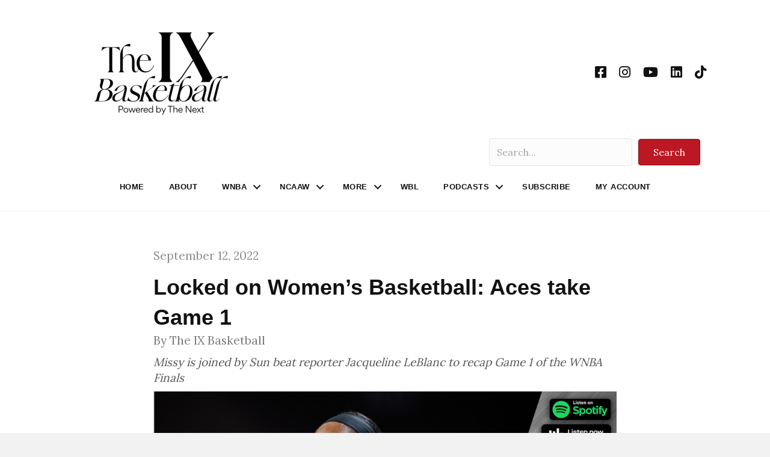

--- FILE ---
content_type: text/html; charset=UTF-8
request_url: https://www.thenexthoops.com/podcast/locked-on-wbb/locked-on-womens-basketball-las-vegas-aces-take-game-1-of-wnba-finals-over-connecticut-sun/
body_size: 22344
content:
<!DOCTYPE html>
<html lang="en-US">
<head>
<meta charset="UTF-8" />
<meta name='viewport' content='width=device-width, initial-scale=1.0' />
<meta http-equiv='X-UA-Compatible' content='IE=edge' />
<link rel="profile" href="https://gmpg.org/xfn/11" />
<meta name='robots' content='index, follow, max-image-preview:large, max-snippet:-1, max-video-preview:-1' />
	<style>img:is([sizes="auto" i], [sizes^="auto," i]) { contain-intrinsic-size: 3000px 1500px }</style>
	
<!-- Google Tag Manager for WordPress by gtm4wp.com -->
<script data-cfasync="false" data-pagespeed-no-defer>
	var gtm4wp_datalayer_name = "dataLayer";
	var dataLayer = dataLayer || [];
</script>
<!-- End Google Tag Manager for WordPress by gtm4wp.com -->
	<!-- This site is optimized with the Yoast SEO plugin v26.7 - https://yoast.com/wordpress/plugins/seo/ -->
	<title>Locked on Women&#039;s Basketball: Aces take Game 1 - The IX Basketball</title>
	<meta name="description" content="Missy is joined by Jacqueline LeBlanc to recap Game 1 of the WNBA Finals, including Connecticut getting the &quot;messy&quot; games they have wanted" />
	<link rel="canonical" href="https://www.thenexthoops.com/podcast/locked-on-wbb/locked-on-womens-basketball-las-vegas-aces-take-game-1-of-wnba-finals-over-connecticut-sun/" />
	<meta property="og:locale" content="en_US" />
	<meta property="og:type" content="article" />
	<meta property="og:title" content="Locked on Women&#039;s Basketball: Aces take Game 1 - The IX Basketball" />
	<meta property="og:description" content="Missy is joined by Jacqueline LeBlanc to recap Game 1 of the WNBA Finals, including Connecticut getting the &quot;messy&quot; games they have wanted" />
	<meta property="og:url" content="https://www.thenexthoops.com/podcast/locked-on-wbb/locked-on-womens-basketball-las-vegas-aces-take-game-1-of-wnba-finals-over-connecticut-sun/" />
	<meta property="og:site_name" content="The IX Basketball" />
	<meta property="article:published_time" content="2022-09-13T00:52:31+00:00" />
	<meta property="article:modified_time" content="2022-09-13T00:52:34+00:00" />
	<meta property="og:image" content="https://www.thenexthoops.com/wp-content/uploads/2022/09/Screen-Shot-2022-09-12-at-11.05.34-AM.png" />
	<meta property="og:image:width" content="1346" />
	<meta property="og:image:height" content="758" />
	<meta property="og:image:type" content="image/png" />
	<meta name="author" content="The IX Basketball" />
	<meta name="twitter:card" content="summary_large_image" />
	<meta name="twitter:creator" content="@johnastoehr" />
	<meta name="twitter:site" content="@johnastoehr" />
	<meta name="twitter:label1" content="Written by" />
	<meta name="twitter:data1" content="The IX Basketball" />
	<meta name="twitter:label2" content="Est. reading time" />
	<meta name="twitter:data2" content="1 minute" />
	<script type="application/ld+json" class="yoast-schema-graph">{"@context":"https://schema.org","@graph":[{"@type":"NewsArticle","@id":"https://www.thenexthoops.com/podcast/locked-on-wbb/locked-on-womens-basketball-las-vegas-aces-take-game-1-of-wnba-finals-over-connecticut-sun/#article","isPartOf":{"@id":"https://www.thenexthoops.com/podcast/locked-on-wbb/locked-on-womens-basketball-las-vegas-aces-take-game-1-of-wnba-finals-over-connecticut-sun/"},"author":{"name":"The IX Basketball","@id":"https://www.thenexthoops.com/#/schema/person/8f0158bbab2a60ac0c63040986ee0304"},"headline":"Locked on Women&#8217;s Basketball: Aces take Game 1","datePublished":"2022-09-13T00:52:31+00:00","dateModified":"2022-09-13T00:52:34+00:00","mainEntityOfPage":{"@id":"https://www.thenexthoops.com/podcast/locked-on-wbb/locked-on-womens-basketball-las-vegas-aces-take-game-1-of-wnba-finals-over-connecticut-sun/"},"wordCount":301,"commentCount":0,"publisher":{"@id":"https://www.thenexthoops.com/#organization"},"image":{"@id":"https://www.thenexthoops.com/podcast/locked-on-wbb/locked-on-womens-basketball-las-vegas-aces-take-game-1-of-wnba-finals-over-connecticut-sun/#primaryimage"},"thumbnailUrl":"https://i0.wp.com/www.thenexthoops.com/wp-content/uploads/2022/09/Screen-Shot-2022-09-12-at-11.05.34-AM.png?fit=1346%2C758&ssl=1","keywords":["2022 WNBA Finals","2022 WNBA playoffs","Connecticut Sun","Las Vegas Aces","WNBA"],"articleSection":["Connecticut Sun","Features","Las Vegas Aces","Locked On Women's Basketball","Podcasts","WNBA"],"inLanguage":"en-US","potentialAction":[{"@type":"CommentAction","name":"Comment","target":["https://www.thenexthoops.com/podcast/locked-on-wbb/locked-on-womens-basketball-las-vegas-aces-take-game-1-of-wnba-finals-over-connecticut-sun/#respond"]}]},{"@type":"WebPage","@id":"https://www.thenexthoops.com/podcast/locked-on-wbb/locked-on-womens-basketball-las-vegas-aces-take-game-1-of-wnba-finals-over-connecticut-sun/","url":"https://www.thenexthoops.com/podcast/locked-on-wbb/locked-on-womens-basketball-las-vegas-aces-take-game-1-of-wnba-finals-over-connecticut-sun/","name":"Locked on Women's Basketball: Aces take Game 1 - The IX Basketball","isPartOf":{"@id":"https://www.thenexthoops.com/#website"},"primaryImageOfPage":{"@id":"https://www.thenexthoops.com/podcast/locked-on-wbb/locked-on-womens-basketball-las-vegas-aces-take-game-1-of-wnba-finals-over-connecticut-sun/#primaryimage"},"image":{"@id":"https://www.thenexthoops.com/podcast/locked-on-wbb/locked-on-womens-basketball-las-vegas-aces-take-game-1-of-wnba-finals-over-connecticut-sun/#primaryimage"},"thumbnailUrl":"https://i0.wp.com/www.thenexthoops.com/wp-content/uploads/2022/09/Screen-Shot-2022-09-12-at-11.05.34-AM.png?fit=1346%2C758&ssl=1","datePublished":"2022-09-13T00:52:31+00:00","dateModified":"2022-09-13T00:52:34+00:00","description":"Missy is joined by Jacqueline LeBlanc to recap Game 1 of the WNBA Finals, including Connecticut getting the \"messy\" games they have wanted","breadcrumb":{"@id":"https://www.thenexthoops.com/podcast/locked-on-wbb/locked-on-womens-basketball-las-vegas-aces-take-game-1-of-wnba-finals-over-connecticut-sun/#breadcrumb"},"inLanguage":"en-US","potentialAction":[{"@type":"ReadAction","target":["https://www.thenexthoops.com/podcast/locked-on-wbb/locked-on-womens-basketball-las-vegas-aces-take-game-1-of-wnba-finals-over-connecticut-sun/"]}],"author":{"@id":"https://www.thenexthoops.com/#/schema/person/8f0158bbab2a60ac0c63040986ee0304"}},{"@type":"ImageObject","inLanguage":"en-US","@id":"https://www.thenexthoops.com/podcast/locked-on-wbb/locked-on-womens-basketball-las-vegas-aces-take-game-1-of-wnba-finals-over-connecticut-sun/#primaryimage","url":"https://i0.wp.com/www.thenexthoops.com/wp-content/uploads/2022/09/Screen-Shot-2022-09-12-at-11.05.34-AM.png?fit=1346%2C758&ssl=1","contentUrl":"https://i0.wp.com/www.thenexthoops.com/wp-content/uploads/2022/09/Screen-Shot-2022-09-12-at-11.05.34-AM.png?fit=1346%2C758&ssl=1","width":1346,"height":758,"caption":"The Aces have jumped out to a 1-0 lead, can the Sun bounce back?"},{"@type":"BreadcrumbList","@id":"https://www.thenexthoops.com/podcast/locked-on-wbb/locked-on-womens-basketball-las-vegas-aces-take-game-1-of-wnba-finals-over-connecticut-sun/#breadcrumb","itemListElement":[{"@type":"ListItem","position":1,"name":"Home","item":"https://www.thenexthoops.com/"},{"@type":"ListItem","position":2,"name":"Locked on Women&#8217;s Basketball: Aces take Game 1"}]},{"@type":"WebSite","@id":"https://www.thenexthoops.com/#website","url":"https://www.thenexthoops.com/","name":"The IX Basketball","description":"Where Women&#039;s Basketball Coverage Never Stops","publisher":{"@id":"https://www.thenexthoops.com/#organization"},"potentialAction":[{"@type":"SearchAction","target":{"@type":"EntryPoint","urlTemplate":"https://www.thenexthoops.com/?s={search_term_string}"},"query-input":{"@type":"PropertyValueSpecification","valueRequired":true,"valueName":"search_term_string"}}],"inLanguage":"en-US"},{"@type":"Organization","@id":"https://www.thenexthoops.com/#organization","name":"The Next","url":"https://www.thenexthoops.com/","logo":{"@type":"ImageObject","inLanguage":"en-US","@id":"https://www.thenexthoops.com/#/schema/logo/image/","url":"https://i0.wp.com/www.thenexthoops.com/wp-content/uploads/2021/08/thenextlogo.png?fit=994%2C240&ssl=1","contentUrl":"https://i0.wp.com/www.thenexthoops.com/wp-content/uploads/2021/08/thenextlogo.png?fit=994%2C240&ssl=1","width":994,"height":240,"caption":"The Next"},"image":{"@id":"https://www.thenexthoops.com/#/schema/logo/image/"},"sameAs":["https://x.com/johnastoehr"]},{"@type":"Person","@id":"https://www.thenexthoops.com/#/schema/person/8f0158bbab2a60ac0c63040986ee0304","name":"The IX Basketball","image":{"@type":"ImageObject","inLanguage":"en-US","@id":"https://www.thenexthoops.com/#/schema/person/image/85a098e280d7d140fa07e5548fbfcd16","url":"https://www.thenexthoops.com/wp-content/uploads/2021/07/around-the-world-telling-womens-basketba-96x96.png","contentUrl":"https://www.thenexthoops.com/wp-content/uploads/2021/07/around-the-world-telling-womens-basketba-96x96.png","caption":"The IX Basketball"},"url":"https://www.thenexthoops.com/author/the-ix-basketball/"}]}</script>
	<!-- / Yoast SEO plugin. -->


<link rel='dns-prefetch' href='//cdn1.wallkit.net' />
<link rel='dns-prefetch' href='//stats.wp.com' />
<link rel='dns-prefetch' href='//fonts.googleapis.com' />
<link href='https://fonts.gstatic.com' crossorigin rel='preconnect' />
<link rel='preconnect' href='//i0.wp.com' />
<link rel='preconnect' href='//c0.wp.com' />
<link rel="alternate" type="application/rss+xml" title="The IX Basketball &raquo; Feed" href="https://www.thenexthoops.com/feed/" />
<link rel="alternate" type="application/rss+xml" title="The IX Basketball &raquo; Comments Feed" href="https://www.thenexthoops.com/comments/feed/" />
<link rel="alternate" type="application/rss+xml" title="The IX Basketball &raquo; Locked on Women&#8217;s Basketball: Aces take Game 1 Comments Feed" href="https://www.thenexthoops.com/podcast/locked-on-wbb/locked-on-womens-basketball-las-vegas-aces-take-game-1-of-wnba-finals-over-connecticut-sun/feed/" />
<link rel="preload" href="https://www.thenexthoops.com/wp-content/plugins/bb-plugin/fonts/fontawesome/5.15.4/webfonts/fa-solid-900.woff2" as="font" type="font/woff2" crossorigin="anonymous">
<link rel="preload" href="https://www.thenexthoops.com/wp-content/plugins/bb-plugin/fonts/fontawesome/5.15.4/webfonts/fa-brands-400.woff2" as="font" type="font/woff2" crossorigin="anonymous">
<link rel="preload" href="https://www.thenexthoops.com/wp-content/plugins/bb-plugin/fonts/fontawesome/5.15.4/webfonts/fa-regular-400.woff2" as="font" type="font/woff2" crossorigin="anonymous">
<script>
window._wpemojiSettings = {"baseUrl":"https:\/\/s.w.org\/images\/core\/emoji\/16.0.1\/72x72\/","ext":".png","svgUrl":"https:\/\/s.w.org\/images\/core\/emoji\/16.0.1\/svg\/","svgExt":".svg","source":{"concatemoji":"https:\/\/www.thenexthoops.com\/wp-includes\/js\/wp-emoji-release.min.js?ver=6.8.3"}};
/*! This file is auto-generated */
!function(s,n){var o,i,e;function c(e){try{var t={supportTests:e,timestamp:(new Date).valueOf()};sessionStorage.setItem(o,JSON.stringify(t))}catch(e){}}function p(e,t,n){e.clearRect(0,0,e.canvas.width,e.canvas.height),e.fillText(t,0,0);var t=new Uint32Array(e.getImageData(0,0,e.canvas.width,e.canvas.height).data),a=(e.clearRect(0,0,e.canvas.width,e.canvas.height),e.fillText(n,0,0),new Uint32Array(e.getImageData(0,0,e.canvas.width,e.canvas.height).data));return t.every(function(e,t){return e===a[t]})}function u(e,t){e.clearRect(0,0,e.canvas.width,e.canvas.height),e.fillText(t,0,0);for(var n=e.getImageData(16,16,1,1),a=0;a<n.data.length;a++)if(0!==n.data[a])return!1;return!0}function f(e,t,n,a){switch(t){case"flag":return n(e,"\ud83c\udff3\ufe0f\u200d\u26a7\ufe0f","\ud83c\udff3\ufe0f\u200b\u26a7\ufe0f")?!1:!n(e,"\ud83c\udde8\ud83c\uddf6","\ud83c\udde8\u200b\ud83c\uddf6")&&!n(e,"\ud83c\udff4\udb40\udc67\udb40\udc62\udb40\udc65\udb40\udc6e\udb40\udc67\udb40\udc7f","\ud83c\udff4\u200b\udb40\udc67\u200b\udb40\udc62\u200b\udb40\udc65\u200b\udb40\udc6e\u200b\udb40\udc67\u200b\udb40\udc7f");case"emoji":return!a(e,"\ud83e\udedf")}return!1}function g(e,t,n,a){var r="undefined"!=typeof WorkerGlobalScope&&self instanceof WorkerGlobalScope?new OffscreenCanvas(300,150):s.createElement("canvas"),o=r.getContext("2d",{willReadFrequently:!0}),i=(o.textBaseline="top",o.font="600 32px Arial",{});return e.forEach(function(e){i[e]=t(o,e,n,a)}),i}function t(e){var t=s.createElement("script");t.src=e,t.defer=!0,s.head.appendChild(t)}"undefined"!=typeof Promise&&(o="wpEmojiSettingsSupports",i=["flag","emoji"],n.supports={everything:!0,everythingExceptFlag:!0},e=new Promise(function(e){s.addEventListener("DOMContentLoaded",e,{once:!0})}),new Promise(function(t){var n=function(){try{var e=JSON.parse(sessionStorage.getItem(o));if("object"==typeof e&&"number"==typeof e.timestamp&&(new Date).valueOf()<e.timestamp+604800&&"object"==typeof e.supportTests)return e.supportTests}catch(e){}return null}();if(!n){if("undefined"!=typeof Worker&&"undefined"!=typeof OffscreenCanvas&&"undefined"!=typeof URL&&URL.createObjectURL&&"undefined"!=typeof Blob)try{var e="postMessage("+g.toString()+"("+[JSON.stringify(i),f.toString(),p.toString(),u.toString()].join(",")+"));",a=new Blob([e],{type:"text/javascript"}),r=new Worker(URL.createObjectURL(a),{name:"wpTestEmojiSupports"});return void(r.onmessage=function(e){c(n=e.data),r.terminate(),t(n)})}catch(e){}c(n=g(i,f,p,u))}t(n)}).then(function(e){for(var t in e)n.supports[t]=e[t],n.supports.everything=n.supports.everything&&n.supports[t],"flag"!==t&&(n.supports.everythingExceptFlag=n.supports.everythingExceptFlag&&n.supports[t]);n.supports.everythingExceptFlag=n.supports.everythingExceptFlag&&!n.supports.flag,n.DOMReady=!1,n.readyCallback=function(){n.DOMReady=!0}}).then(function(){return e}).then(function(){var e;n.supports.everything||(n.readyCallback(),(e=n.source||{}).concatemoji?t(e.concatemoji):e.wpemoji&&e.twemoji&&(t(e.twemoji),t(e.wpemoji)))}))}((window,document),window._wpemojiSettings);
</script>
<link rel='stylesheet' id='embedpress-css-css' href='https://www.thenexthoops.com/wp-content/plugins/embedpress/assets/css/embedpress.css?ver=1767956033' media='all' />
<link rel='stylesheet' id='embedpress-blocks-style-css' href='https://www.thenexthoops.com/wp-content/plugins/embedpress/assets/css/blocks.build.css?ver=1767956033' media='all' />
<link rel='stylesheet' id='embedpress-lazy-load-css-css' href='https://www.thenexthoops.com/wp-content/plugins/embedpress/assets/css/lazy-load.css?ver=1767956033' media='all' />
<style id='wp-emoji-styles-inline-css'>

	img.wp-smiley, img.emoji {
		display: inline !important;
		border: none !important;
		box-shadow: none !important;
		height: 1em !important;
		width: 1em !important;
		margin: 0 0.07em !important;
		vertical-align: -0.1em !important;
		background: none !important;
		padding: 0 !important;
	}
</style>
<link rel='stylesheet' id='wp-block-library-css' href='https://c0.wp.com/c/6.8.3/wp-includes/css/dist/block-library/style.min.css' media='all' />
<style id='wp-block-library-theme-inline-css'>
.wp-block-audio :where(figcaption){color:#555;font-size:13px;text-align:center}.is-dark-theme .wp-block-audio :where(figcaption){color:#ffffffa6}.wp-block-audio{margin:0 0 1em}.wp-block-code{border:1px solid #ccc;border-radius:4px;font-family:Menlo,Consolas,monaco,monospace;padding:.8em 1em}.wp-block-embed :where(figcaption){color:#555;font-size:13px;text-align:center}.is-dark-theme .wp-block-embed :where(figcaption){color:#ffffffa6}.wp-block-embed{margin:0 0 1em}.blocks-gallery-caption{color:#555;font-size:13px;text-align:center}.is-dark-theme .blocks-gallery-caption{color:#ffffffa6}:root :where(.wp-block-image figcaption){color:#555;font-size:13px;text-align:center}.is-dark-theme :root :where(.wp-block-image figcaption){color:#ffffffa6}.wp-block-image{margin:0 0 1em}.wp-block-pullquote{border-bottom:4px solid;border-top:4px solid;color:currentColor;margin-bottom:1.75em}.wp-block-pullquote cite,.wp-block-pullquote footer,.wp-block-pullquote__citation{color:currentColor;font-size:.8125em;font-style:normal;text-transform:uppercase}.wp-block-quote{border-left:.25em solid;margin:0 0 1.75em;padding-left:1em}.wp-block-quote cite,.wp-block-quote footer{color:currentColor;font-size:.8125em;font-style:normal;position:relative}.wp-block-quote:where(.has-text-align-right){border-left:none;border-right:.25em solid;padding-left:0;padding-right:1em}.wp-block-quote:where(.has-text-align-center){border:none;padding-left:0}.wp-block-quote.is-large,.wp-block-quote.is-style-large,.wp-block-quote:where(.is-style-plain){border:none}.wp-block-search .wp-block-search__label{font-weight:700}.wp-block-search__button{border:1px solid #ccc;padding:.375em .625em}:where(.wp-block-group.has-background){padding:1.25em 2.375em}.wp-block-separator.has-css-opacity{opacity:.4}.wp-block-separator{border:none;border-bottom:2px solid;margin-left:auto;margin-right:auto}.wp-block-separator.has-alpha-channel-opacity{opacity:1}.wp-block-separator:not(.is-style-wide):not(.is-style-dots){width:100px}.wp-block-separator.has-background:not(.is-style-dots){border-bottom:none;height:1px}.wp-block-separator.has-background:not(.is-style-wide):not(.is-style-dots){height:2px}.wp-block-table{margin:0 0 1em}.wp-block-table td,.wp-block-table th{word-break:normal}.wp-block-table :where(figcaption){color:#555;font-size:13px;text-align:center}.is-dark-theme .wp-block-table :where(figcaption){color:#ffffffa6}.wp-block-video :where(figcaption){color:#555;font-size:13px;text-align:center}.is-dark-theme .wp-block-video :where(figcaption){color:#ffffffa6}.wp-block-video{margin:0 0 1em}:root :where(.wp-block-template-part.has-background){margin-bottom:0;margin-top:0;padding:1.25em 2.375em}
</style>
<style id='classic-theme-styles-inline-css'>
/*! This file is auto-generated */
.wp-block-button__link{color:#fff;background-color:#32373c;border-radius:9999px;box-shadow:none;text-decoration:none;padding:calc(.667em + 2px) calc(1.333em + 2px);font-size:1.125em}.wp-block-file__button{background:#32373c;color:#fff;text-decoration:none}
</style>
<link rel='stylesheet' id='ultimate_blocks-cgb-style-css-css' href='https://www.thenexthoops.com/wp-content/plugins/ultimate-blocks/dist/blocks.style.build.css?ver=3.4.8' media='all' />
<link rel='stylesheet' id='mediaelement-css' href='https://c0.wp.com/c/6.8.3/wp-includes/js/mediaelement/mediaelementplayer-legacy.min.css' media='all' />
<link rel='stylesheet' id='wp-mediaelement-css' href='https://c0.wp.com/c/6.8.3/wp-includes/js/mediaelement/wp-mediaelement.min.css' media='all' />
<style id='jetpack-sharing-buttons-style-inline-css'>
.jetpack-sharing-buttons__services-list{display:flex;flex-direction:row;flex-wrap:wrap;gap:0;list-style-type:none;margin:5px;padding:0}.jetpack-sharing-buttons__services-list.has-small-icon-size{font-size:12px}.jetpack-sharing-buttons__services-list.has-normal-icon-size{font-size:16px}.jetpack-sharing-buttons__services-list.has-large-icon-size{font-size:24px}.jetpack-sharing-buttons__services-list.has-huge-icon-size{font-size:36px}@media print{.jetpack-sharing-buttons__services-list{display:none!important}}.editor-styles-wrapper .wp-block-jetpack-sharing-buttons{gap:0;padding-inline-start:0}ul.jetpack-sharing-buttons__services-list.has-background{padding:1.25em 2.375em}
</style>
<style id='global-styles-inline-css'>
:root{--wp--preset--aspect-ratio--square: 1;--wp--preset--aspect-ratio--4-3: 4/3;--wp--preset--aspect-ratio--3-4: 3/4;--wp--preset--aspect-ratio--3-2: 3/2;--wp--preset--aspect-ratio--2-3: 2/3;--wp--preset--aspect-ratio--16-9: 16/9;--wp--preset--aspect-ratio--9-16: 9/16;--wp--preset--color--black: #000000;--wp--preset--color--cyan-bluish-gray: #abb8c3;--wp--preset--color--white: #ffffff;--wp--preset--color--pale-pink: #f78da7;--wp--preset--color--vivid-red: #cf2e2e;--wp--preset--color--luminous-vivid-orange: #ff6900;--wp--preset--color--luminous-vivid-amber: #fcb900;--wp--preset--color--light-green-cyan: #7bdcb5;--wp--preset--color--vivid-green-cyan: #00d084;--wp--preset--color--pale-cyan-blue: #8ed1fc;--wp--preset--color--vivid-cyan-blue: #0693e3;--wp--preset--color--vivid-purple: #9b51e0;--wp--preset--color--fl-heading-text: #333333;--wp--preset--color--fl-body-bg: #f2f2f2;--wp--preset--color--fl-body-text: #232323;--wp--preset--color--fl-accent: #bc1823;--wp--preset--color--fl-accent-hover: #bc1823;--wp--preset--color--fl-topbar-bg: #ffffff;--wp--preset--color--fl-topbar-text: #808080;--wp--preset--color--fl-topbar-link: #428bca;--wp--preset--color--fl-topbar-hover: #428bca;--wp--preset--color--fl-header-bg: #ffffff;--wp--preset--color--fl-header-text: #757575;--wp--preset--color--fl-header-link: #757575;--wp--preset--color--fl-header-hover: #428bca;--wp--preset--color--fl-nav-bg: #ffffff;--wp--preset--color--fl-nav-link: #808080;--wp--preset--color--fl-nav-hover: #428bca;--wp--preset--color--fl-content-bg: #ffffff;--wp--preset--color--fl-footer-widgets-bg: #ffffff;--wp--preset--color--fl-footer-widgets-text: #757575;--wp--preset--color--fl-footer-widgets-link: #428bca;--wp--preset--color--fl-footer-widgets-hover: #428bca;--wp--preset--color--fl-footer-bg: #ffffff;--wp--preset--color--fl-footer-text: #808080;--wp--preset--color--fl-footer-link: #428bca;--wp--preset--color--fl-footer-hover: #428bca;--wp--preset--gradient--vivid-cyan-blue-to-vivid-purple: linear-gradient(135deg,rgba(6,147,227,1) 0%,rgb(155,81,224) 100%);--wp--preset--gradient--light-green-cyan-to-vivid-green-cyan: linear-gradient(135deg,rgb(122,220,180) 0%,rgb(0,208,130) 100%);--wp--preset--gradient--luminous-vivid-amber-to-luminous-vivid-orange: linear-gradient(135deg,rgba(252,185,0,1) 0%,rgba(255,105,0,1) 100%);--wp--preset--gradient--luminous-vivid-orange-to-vivid-red: linear-gradient(135deg,rgba(255,105,0,1) 0%,rgb(207,46,46) 100%);--wp--preset--gradient--very-light-gray-to-cyan-bluish-gray: linear-gradient(135deg,rgb(238,238,238) 0%,rgb(169,184,195) 100%);--wp--preset--gradient--cool-to-warm-spectrum: linear-gradient(135deg,rgb(74,234,220) 0%,rgb(151,120,209) 20%,rgb(207,42,186) 40%,rgb(238,44,130) 60%,rgb(251,105,98) 80%,rgb(254,248,76) 100%);--wp--preset--gradient--blush-light-purple: linear-gradient(135deg,rgb(255,206,236) 0%,rgb(152,150,240) 100%);--wp--preset--gradient--blush-bordeaux: linear-gradient(135deg,rgb(254,205,165) 0%,rgb(254,45,45) 50%,rgb(107,0,62) 100%);--wp--preset--gradient--luminous-dusk: linear-gradient(135deg,rgb(255,203,112) 0%,rgb(199,81,192) 50%,rgb(65,88,208) 100%);--wp--preset--gradient--pale-ocean: linear-gradient(135deg,rgb(255,245,203) 0%,rgb(182,227,212) 50%,rgb(51,167,181) 100%);--wp--preset--gradient--electric-grass: linear-gradient(135deg,rgb(202,248,128) 0%,rgb(113,206,126) 100%);--wp--preset--gradient--midnight: linear-gradient(135deg,rgb(2,3,129) 0%,rgb(40,116,252) 100%);--wp--preset--font-size--small: 13px;--wp--preset--font-size--medium: 20px;--wp--preset--font-size--large: 36px;--wp--preset--font-size--x-large: 42px;--wp--preset--spacing--20: 0.44rem;--wp--preset--spacing--30: 0.67rem;--wp--preset--spacing--40: 1rem;--wp--preset--spacing--50: 1.5rem;--wp--preset--spacing--60: 2.25rem;--wp--preset--spacing--70: 3.38rem;--wp--preset--spacing--80: 5.06rem;--wp--preset--shadow--natural: 6px 6px 9px rgba(0, 0, 0, 0.2);--wp--preset--shadow--deep: 12px 12px 50px rgba(0, 0, 0, 0.4);--wp--preset--shadow--sharp: 6px 6px 0px rgba(0, 0, 0, 0.2);--wp--preset--shadow--outlined: 6px 6px 0px -3px rgba(255, 255, 255, 1), 6px 6px rgba(0, 0, 0, 1);--wp--preset--shadow--crisp: 6px 6px 0px rgba(0, 0, 0, 1);}:where(.is-layout-flex){gap: 0.5em;}:where(.is-layout-grid){gap: 0.5em;}body .is-layout-flex{display: flex;}.is-layout-flex{flex-wrap: wrap;align-items: center;}.is-layout-flex > :is(*, div){margin: 0;}body .is-layout-grid{display: grid;}.is-layout-grid > :is(*, div){margin: 0;}:where(.wp-block-columns.is-layout-flex){gap: 2em;}:where(.wp-block-columns.is-layout-grid){gap: 2em;}:where(.wp-block-post-template.is-layout-flex){gap: 1.25em;}:where(.wp-block-post-template.is-layout-grid){gap: 1.25em;}.has-black-color{color: var(--wp--preset--color--black) !important;}.has-cyan-bluish-gray-color{color: var(--wp--preset--color--cyan-bluish-gray) !important;}.has-white-color{color: var(--wp--preset--color--white) !important;}.has-pale-pink-color{color: var(--wp--preset--color--pale-pink) !important;}.has-vivid-red-color{color: var(--wp--preset--color--vivid-red) !important;}.has-luminous-vivid-orange-color{color: var(--wp--preset--color--luminous-vivid-orange) !important;}.has-luminous-vivid-amber-color{color: var(--wp--preset--color--luminous-vivid-amber) !important;}.has-light-green-cyan-color{color: var(--wp--preset--color--light-green-cyan) !important;}.has-vivid-green-cyan-color{color: var(--wp--preset--color--vivid-green-cyan) !important;}.has-pale-cyan-blue-color{color: var(--wp--preset--color--pale-cyan-blue) !important;}.has-vivid-cyan-blue-color{color: var(--wp--preset--color--vivid-cyan-blue) !important;}.has-vivid-purple-color{color: var(--wp--preset--color--vivid-purple) !important;}.has-black-background-color{background-color: var(--wp--preset--color--black) !important;}.has-cyan-bluish-gray-background-color{background-color: var(--wp--preset--color--cyan-bluish-gray) !important;}.has-white-background-color{background-color: var(--wp--preset--color--white) !important;}.has-pale-pink-background-color{background-color: var(--wp--preset--color--pale-pink) !important;}.has-vivid-red-background-color{background-color: var(--wp--preset--color--vivid-red) !important;}.has-luminous-vivid-orange-background-color{background-color: var(--wp--preset--color--luminous-vivid-orange) !important;}.has-luminous-vivid-amber-background-color{background-color: var(--wp--preset--color--luminous-vivid-amber) !important;}.has-light-green-cyan-background-color{background-color: var(--wp--preset--color--light-green-cyan) !important;}.has-vivid-green-cyan-background-color{background-color: var(--wp--preset--color--vivid-green-cyan) !important;}.has-pale-cyan-blue-background-color{background-color: var(--wp--preset--color--pale-cyan-blue) !important;}.has-vivid-cyan-blue-background-color{background-color: var(--wp--preset--color--vivid-cyan-blue) !important;}.has-vivid-purple-background-color{background-color: var(--wp--preset--color--vivid-purple) !important;}.has-black-border-color{border-color: var(--wp--preset--color--black) !important;}.has-cyan-bluish-gray-border-color{border-color: var(--wp--preset--color--cyan-bluish-gray) !important;}.has-white-border-color{border-color: var(--wp--preset--color--white) !important;}.has-pale-pink-border-color{border-color: var(--wp--preset--color--pale-pink) !important;}.has-vivid-red-border-color{border-color: var(--wp--preset--color--vivid-red) !important;}.has-luminous-vivid-orange-border-color{border-color: var(--wp--preset--color--luminous-vivid-orange) !important;}.has-luminous-vivid-amber-border-color{border-color: var(--wp--preset--color--luminous-vivid-amber) !important;}.has-light-green-cyan-border-color{border-color: var(--wp--preset--color--light-green-cyan) !important;}.has-vivid-green-cyan-border-color{border-color: var(--wp--preset--color--vivid-green-cyan) !important;}.has-pale-cyan-blue-border-color{border-color: var(--wp--preset--color--pale-cyan-blue) !important;}.has-vivid-cyan-blue-border-color{border-color: var(--wp--preset--color--vivid-cyan-blue) !important;}.has-vivid-purple-border-color{border-color: var(--wp--preset--color--vivid-purple) !important;}.has-vivid-cyan-blue-to-vivid-purple-gradient-background{background: var(--wp--preset--gradient--vivid-cyan-blue-to-vivid-purple) !important;}.has-light-green-cyan-to-vivid-green-cyan-gradient-background{background: var(--wp--preset--gradient--light-green-cyan-to-vivid-green-cyan) !important;}.has-luminous-vivid-amber-to-luminous-vivid-orange-gradient-background{background: var(--wp--preset--gradient--luminous-vivid-amber-to-luminous-vivid-orange) !important;}.has-luminous-vivid-orange-to-vivid-red-gradient-background{background: var(--wp--preset--gradient--luminous-vivid-orange-to-vivid-red) !important;}.has-very-light-gray-to-cyan-bluish-gray-gradient-background{background: var(--wp--preset--gradient--very-light-gray-to-cyan-bluish-gray) !important;}.has-cool-to-warm-spectrum-gradient-background{background: var(--wp--preset--gradient--cool-to-warm-spectrum) !important;}.has-blush-light-purple-gradient-background{background: var(--wp--preset--gradient--blush-light-purple) !important;}.has-blush-bordeaux-gradient-background{background: var(--wp--preset--gradient--blush-bordeaux) !important;}.has-luminous-dusk-gradient-background{background: var(--wp--preset--gradient--luminous-dusk) !important;}.has-pale-ocean-gradient-background{background: var(--wp--preset--gradient--pale-ocean) !important;}.has-electric-grass-gradient-background{background: var(--wp--preset--gradient--electric-grass) !important;}.has-midnight-gradient-background{background: var(--wp--preset--gradient--midnight) !important;}.has-small-font-size{font-size: var(--wp--preset--font-size--small) !important;}.has-medium-font-size{font-size: var(--wp--preset--font-size--medium) !important;}.has-large-font-size{font-size: var(--wp--preset--font-size--large) !important;}.has-x-large-font-size{font-size: var(--wp--preset--font-size--x-large) !important;}
:where(.wp-block-post-template.is-layout-flex){gap: 1.25em;}:where(.wp-block-post-template.is-layout-grid){gap: 1.25em;}
:where(.wp-block-columns.is-layout-flex){gap: 2em;}:where(.wp-block-columns.is-layout-grid){gap: 2em;}
:root :where(.wp-block-pullquote){font-size: 1.5em;line-height: 1.6;}
</style>
<link rel='stylesheet' id='ctf_styles-css' href='https://www.thenexthoops.com/wp-content/plugins/custom-twitter-feeds/css/ctf-styles.min.css?ver=2.3.1' media='all' />
<link rel='stylesheet' id='bg-shce-genericons-css' href='https://www.thenexthoops.com/wp-content/plugins/show-hidecollapse-expand/assets/css/genericons/genericons.css?ver=6.8.3' media='all' />
<link rel='stylesheet' id='bg-show-hide-css' href='https://www.thenexthoops.com/wp-content/plugins/show-hidecollapse-expand/assets/css/bg-show-hide.css?ver=6.8.3' media='all' />
<link rel='stylesheet' id='ub-extension-style-css-css' href='https://www.thenexthoops.com/wp-content/plugins/ultimate-blocks/src/extensions/style.css?ver=6.8.3' media='all' />
<link rel='stylesheet' id='wallkit-wp-google-fonts-css' href='https://fonts.googleapis.com/css2?family=Oswald:wght@400;500;700&#038;family=Inter:wght@300;400;500;600;700&#038;display=swap' media='all' />
<link rel='stylesheet' id='wallkit-wp-css' href='https://www.thenexthoops.com/wp-content/plugins/wallkit/public/css/wallkit-wp-public.min.css?ver=3.4.4' media='all' />
<link rel='stylesheet' id='font-awesome-5-css' href='https://www.thenexthoops.com/wp-content/plugins/bb-plugin/fonts/fontawesome/5.15.4/css/all.min.css?ver=2.9.4.2' media='all' />
<link rel='stylesheet' id='fl-builder-layout-bundle-c9dd370cbf5e556b0f0ada173aefcee7-css' href='https://www.thenexthoops.com/wp-content/uploads/bb-plugin/cache/c9dd370cbf5e556b0f0ada173aefcee7-layout-bundle.css?ver=2.9.4.2-1.5.2.1' media='all' />
<link rel='stylesheet' id='jquery-magnificpopup-css' href='https://www.thenexthoops.com/wp-content/plugins/bb-plugin/css/jquery.magnificpopup.min.css?ver=2.9.4.2' media='all' />
<link rel='stylesheet' id='base-css' href='https://www.thenexthoops.com/wp-content/themes/bb-theme/css/base.min.css?ver=1.7.19' media='all' />
<link rel='stylesheet' id='fl-automator-skin-css' href='https://www.thenexthoops.com/wp-content/uploads/bb-theme/skin-695a30a32287f.css?ver=1.7.19' media='all' />
<link rel='stylesheet' id='fl-child-theme-css' href='https://www.thenexthoops.com/wp-content/themes/thenext/style.css?ver=1628988456' media='all' />
<link rel='stylesheet' id='pp-animate-css' href='https://www.thenexthoops.com/wp-content/plugins/bbpowerpack/assets/css/animate.min.css?ver=3.5.1' media='all' />
<link rel='stylesheet' id='fl-builder-google-fonts-d7cdaf9e2454ecd86ef5da1692a54168-css' href='//fonts.googleapis.com/css?family=Lora%3A300%2C400%2C700&#038;ver=6.8.3' media='all' />
<script src="https://c0.wp.com/c/6.8.3/wp-includes/js/jquery/jquery.min.js" id="jquery-core-js"></script>
<script src="https://c0.wp.com/c/6.8.3/wp-includes/js/jquery/jquery-migrate.min.js" id="jquery-migrate-js"></script>
<link rel="https://api.w.org/" href="https://www.thenexthoops.com/wp-json/" /><link rel="alternate" title="JSON" type="application/json" href="https://www.thenexthoops.com/wp-json/wp/v2/posts/14577" /><link rel="EditURI" type="application/rsd+xml" title="RSD" href="https://www.thenexthoops.com/xmlrpc.php?rsd" />
<link rel='shortlink' href='https://www.thenexthoops.com/?p=14577' />
<link rel="alternate" title="oEmbed (JSON)" type="application/json+oembed" href="https://www.thenexthoops.com/wp-json/oembed/1.0/embed?url=https%3A%2F%2Fwww.thenexthoops.com%2Fpodcast%2Flocked-on-wbb%2Flocked-on-womens-basketball-las-vegas-aces-take-game-1-of-wnba-finals-over-connecticut-sun%2F" />
<link rel="alternate" title="oEmbed (XML)" type="text/xml+oembed" href="https://www.thenexthoops.com/wp-json/oembed/1.0/embed?url=https%3A%2F%2Fwww.thenexthoops.com%2Fpodcast%2Flocked-on-wbb%2Flocked-on-womens-basketball-las-vegas-aces-take-game-1-of-wnba-finals-over-connecticut-sun%2F&#038;format=xml" />
		<script>
			var bb_powerpack = {
				version: '2.40.10',
				getAjaxUrl: function() { return atob( 'aHR0cHM6Ly93d3cudGhlbmV4dGhvb3BzLmNvbS93cC1hZG1pbi9hZG1pbi1hamF4LnBocA==' ); },
				callback: function() {},
				mapMarkerData: {},
				post_id: '14577',
				search_term: '',
				current_page: 'https://www.thenexthoops.com/podcast/locked-on-wbb/locked-on-womens-basketball-las-vegas-aces-take-game-1-of-wnba-finals-over-connecticut-sun/',
				conditionals: {
					is_front_page: false,
					is_home: false,
					is_archive: false,
					current_post_type: '',
					is_tax: false,
										is_author: false,
					current_author: false,
					is_search: false,
									}
			};
		</script>
		        <script type="text/javascript">
            var wallkitPostData = {"data":{"id":"14577","title":"Locked on Women's Basketball: Aces take Game 1","type":"post","image":"https:\/\/www.thenexthoops.com\/wp-content\/uploads\/2022\/09\/Screen-Shot-2022-09-12-at-11.05.34-AM.png","taxonomies":{"category":{"label":"Categories","items":[{"term_id":"77","name":"Connecticut Sun","slug":"connecticut-sun"},{"term_id":"1","name":"Features","slug":"features"},{"term_id":"83","name":"Las Vegas Aces","slug":"las-vegas-aces"},{"term_id":"1258","name":"Locked On Women's Basketball","slug":"locked-on-wbb"},{"term_id":"17","name":"Podcasts","slug":"podcast"},{"term_id":"18","name":"WNBA","slug":"wnba"}]},"post_tag":{"label":"Tags","items":[{"term_id":"1788","name":"2022 WNBA Finals","slug":"2022-wnba-finals"},{"term_id":"1718","name":"2022 WNBA playoffs","slug":"2022-wnba-playoffs"},{"term_id":"268","name":"Connecticut Sun","slug":"connecticut-sun"},{"term_id":"121","name":"Las Vegas Aces","slug":"las-vegas-aces"},{"term_id":"128","name":"WNBA","slug":"wnba"}]},"author":{"label":"Authors","items":[{"term_id":"203","name":"The IX Basketball","slug":"the-ix-basketball"}]}}},"config":{"check_post":true,"show_blur":true,"wk_paywall_display_type":0}};
        </script>
        <style>.wkwp-paywall a {
        	box-shadow: none;
        }
        
        .wkwp-paywall .wkwp-content-inner {
        	display:none;
        }
        .wkwp-paywall .wkwp-content-inner.wkwp-content-blured {
        	display:block;
        	filter:blur(4px);
			-webkit-user-select: none;
			-ms-user-select: none;
			user-select: none;
        }
        
        .wkwp-paywall .wkwp-paywall-block {
            position: relative;
        }
        .wkwp-paywall .wkwp-paywall-block:before {
            content: '';
            display: block;
            width: 100%;
            height: 140px;
            position: absolute;
            background: linear-gradient(rgba(255, 255, 255, 0), rgba(255, 255, 255, 0.8), white);
            left: 0;
        	top: -130px;
        }
        
        .wkwp-paywall-block .wallkit-paywall-block {
        	position: relative;
            text-align: center;
            margin: 0 auto;
            background-color: #ffffff;
            border: 1px solid #AA0000;
            padding: 40px 20px;
        }
        
        .wkwp-paywall-block .wallkit-paywall-block .wallkit-paywall-block__title {
            color: #AA0000;
            font-size: 24px;
			line-height: 36px;
            margin: 0;
            margin-bottom: 16px;
			text-align: center;
			text-transform: uppercase;
			font-family: 'Oswald', sans-serif;
        }
        
        .wkwp-paywall-block .wallkit-paywall-block .wallkit-paywall-block__description {
            font-size: 18px;
            margin-bottom: 18px;
            line-height: 24px;
            color: #333333;
			text-align: center;
			font-family: 'Inter', sans-serif;
        }
        
        .wkwp-paywall-block .wallkit-paywall-block .wallkit-subscribe-btn {
        	text-decoration: none;
            background: #AA0000;
			border: 1px solid #AA0000;
            color: #ffffff;
			text-transform: uppercase;
            padding: 10px 40px;
			font-family: 'Inter', sans-serif;			
            display: inline-block;
            font-size: 16px;
			line-height: 18px;
            margin: 0 0 15px;
            z-index: 1;
            position: relative;
            box-shadow: none;
			text-align: center;
			-webkit-transition: all ease-in-out .3s;
  			-moz-transition: all ease-in-out .3s;
  			-ms-transition: all ease-in-out .3s;
  			-o-transition: all ease-in-out .3s;
  			transition: all ease-in-out .3s;
        }

		.wkwp-paywall-block .wallkit-paywall-block .wallkit-subscribe-btn:hover {
			background: #ffffff;
			color: #000000;
		}

		.wkwp-paywall-block .wallkit-paywall-block .wallkit-subscribe-plan-cta {
			text-align: center;
			font-family: 'Inter', sans-serif;
			font-size: 14px;
			line-height: 17px;
			color: #000000;
		}
        
        .wkwp-paywall-block .wallkit-paywall-block .wallkit-subscribe-plan-cta .wallkit-paywall-block__login_plans {
			font-family: 'Inter', sans-serif;
			font-size: 14px;
			line-height: 17px;
            color: #AA0000;
        	box-shadow: none;	
        }


body .wk-popup-auth-container .wk-auth-content #wk-fb-auth-wrapper #wk-email-auth-form .wk-form-footer .wk-form__footer a#auth-signin-link, body .wk-popup-auth-container .wk-auth-content #wk-fb-auth-wrapper #wk-email-auth-form .wk-form-footer .wk-form__sub-footer a#auth-signup-link {
    text-decoration: underline;
    color: #3170f3;
    font-weight: 600;
}

		</style><style>.wk-login-container.wk-login-sticky{
        	background:#ffffff;
        	position:fixed;
        	bottom:20px;
        	right:20px;
        	padding:20px 33px;
        	z-index: 100;
			border: 1px solid #000000;
	        -webkit-transition: bottom cubic-bezier(0.4, 0, 0.2, 1) .7s;
  			-moz-transition: bottom cubic-bezier(0.4, 0, 0.2, 1) .7s;
  			-ms-transition: bottom cubic-bezier(0.4, 0, 0.2, 1) .7s;
  			-o-transition: bottom cubic-bezier(0.4, 0, 0.2, 1) .7s;
  			transition: bottom cubic-bezier(0.4, 0, 0.2, 1) .7s;
	        bottom: -200px;
        }

        .wkwp-login-block .wk-login-container .wk-login-wrapper .wk-user .wkwp-user-my-account-img {
			width: 24px;
			height: 24px;
			border-radius: 1000px;
			margin-right: 8px;
			display: none;
        }

        .wkwp-login-block[data-wk-call-status-user="guest"] .wk-login-container.wk-login-sticky {
			bottom: 30px;
        }
        .wkwp-login-block[data-wk-call-status-user="authorized"] .wk-login-container.wk-login-sticky {
			bottom: 30px;
        }
        .wkwp-login-block[data-wk-call-status-user="guest"] .wk-login-container .wk-login-wrapper .wk-user{
        	display:flex;
        	align-items:center;
			flex-direction: column;
        }

        .wkwp-login-block[data-wk-call-status-user="guest"] .wk-login-container .wk-login-wrapper .wk-user a{
        	font-size:16px;
			text-align: center;
			display: block;
			font-family: 'Inter', sans-serif;
			color: #000000;
			padding: 10px 20px;
			border: 1px solid #AA0000;
			text-decoration: none;
			width: 100%;
			font-weight: 500;
			-webkit-transition: all ease-in-out .3s;
  			-moz-transition: all ease-in-out .3s;
  			-ms-transition: all ease-in-out .3s;
  			-o-transition: all ease-in-out .3s;
  			transition: all ease-in-out .3s;
        }
		.wkwp-login-block[data-wk-call-status-user="guest"] .wk-login-container .wk-login-wrapper .wk-user a:hover {
			background-color: #AA0000;
			color: #ffffff;
		}

		.wkwp-login-block[data-wk-call-status-user="guest"] .wk-login-container .wk-login-wrapper .wk-user {
			max-width:100px;
		}

		.wkwp-login-block .wk-login-container .wk-login-wrapper .wk-user .wkwp-site-logo {
			display:none;
			max-width: 100px;
			margin-bottom: 15px;
		}

.wkwp-login-block[data-wk-call-status-user="authorized"] .wk-login-container {
	padding: 8px 22px;
}
.wkwp-login-block[data-wk-call-status-user="authorized"] .wk-login-container .wk-user {
	flex-direction: row-reverse;
	max-width: initial;
	display: flex;
	align-items: center;
}

.wkwp-login-block[data-wk-call-status-user="authorized"] .wk-login-container .wk-user a {
	padding: 0;
	margin: 0;
	font-size: 16px;
	line-height: 16px;
	font-family: 'Inter', sans-serif;
	border: none;	
	color: #000000;
	text-decoration: none;
}
.wkwp-login-block[data-wk-call-status-user="authorized"] .wk-login-container .wk-user a:hover {
	background-color: transparent;
	color: #000000;
}</style>	<style>img#wpstats{display:none}</style>
		
<!-- Google Tag Manager for WordPress by gtm4wp.com -->
<!-- GTM Container placement set to footer -->
<script data-cfasync="false" data-pagespeed-no-defer>
	var dataLayer_content = {"pagePostType":"post","pagePostType2":"single-post","pageCategory":["connecticut-sun","features","las-vegas-aces","locked-on-wbb","podcast","wnba"],"pageAttributes":["2022-wnba-finals","2022-wnba-playoffs","connecticut-sun","las-vegas-aces","wnba"],"pagePostAuthor":"The IX Basketball"};
	dataLayer.push( dataLayer_content );
</script>
<script data-cfasync="false" data-pagespeed-no-defer>
(function(w,d,s,l,i){w[l]=w[l]||[];w[l].push({'gtm.start':
new Date().getTime(),event:'gtm.js'});var f=d.getElementsByTagName(s)[0],
j=d.createElement(s),dl=l!='dataLayer'?'&l='+l:'';j.async=true;j.src=
'//www.googletagmanager.com/gtm.js?id='+i+dl;f.parentNode.insertBefore(j,f);
})(window,document,'script','dataLayer','GTM-KFGM9Z7');
</script>
<!-- End Google Tag Manager for WordPress by gtm4wp.com --><meta name="generator" content="Elementor 3.34.1; features: additional_custom_breakpoints; settings: css_print_method-external, google_font-enabled, font_display-auto">
<style>.recentcomments a{display:inline !important;padding:0 !important;margin:0 !important;}</style>			<style>
				.e-con.e-parent:nth-of-type(n+4):not(.e-lazyloaded):not(.e-no-lazyload),
				.e-con.e-parent:nth-of-type(n+4):not(.e-lazyloaded):not(.e-no-lazyload) * {
					background-image: none !important;
				}
				@media screen and (max-height: 1024px) {
					.e-con.e-parent:nth-of-type(n+3):not(.e-lazyloaded):not(.e-no-lazyload),
					.e-con.e-parent:nth-of-type(n+3):not(.e-lazyloaded):not(.e-no-lazyload) * {
						background-image: none !important;
					}
				}
				@media screen and (max-height: 640px) {
					.e-con.e-parent:nth-of-type(n+2):not(.e-lazyloaded):not(.e-no-lazyload),
					.e-con.e-parent:nth-of-type(n+2):not(.e-lazyloaded):not(.e-no-lazyload) * {
						background-image: none !important;
					}
				}
			</style>
			<link rel="icon" href="https://i0.wp.com/www.thenexthoops.com/wp-content/uploads/2025/07/IX-Basketball-Main-Website-Icon-No-Tagline.png?fit=32%2C32&#038;ssl=1" sizes="32x32" />
<link rel="icon" href="https://i0.wp.com/www.thenexthoops.com/wp-content/uploads/2025/07/IX-Basketball-Main-Website-Icon-No-Tagline.png?fit=192%2C192&#038;ssl=1" sizes="192x192" />
<link rel="apple-touch-icon" href="https://i0.wp.com/www.thenexthoops.com/wp-content/uploads/2025/07/IX-Basketball-Main-Website-Icon-No-Tagline.png?fit=180%2C180&#038;ssl=1" />
<meta name="msapplication-TileImage" content="https://i0.wp.com/www.thenexthoops.com/wp-content/uploads/2025/07/IX-Basketball-Main-Website-Icon-No-Tagline.png?fit=270%2C270&#038;ssl=1" />
		<style id="wp-custom-css">
			.main-content iframe[src] {
    opacity: 1;
}

/* Pico signals hide/display */
.HideWhenRegistered[data-pico-status="registered"],
.HideWhenRegistered[data-pico-status="paying"] {
display:none;
}

.ShowWhenRegistered {
display:none;
}

.ShowWhenRegistered[data-pico-status="registered"],
.ShowWhenRegistered[data-pico-status="paying"] {
display:block;
}

.HideWhenPaying[data-pico-status="paying"] {
display:none;
}

.ShowWhenPaying {
display:none;
}

.ShowWhenPaying[data-pico-status="paying"] {
display:block;
}
/*End Pico hide/display*/		</style>
		</head>
<body class="wp-singular post-template-default single single-post postid-14577 single-format-standard wp-theme-bb-theme wp-child-theme-thenext fl-builder-2-9-4-2 fl-themer-1-5-2-1 fl-theme-1-7-19 fl-no-js wkwp-user-hide fl-theme-builder-header fl-theme-builder-header-header fl-theme-builder-singular fl-theme-builder-singular-single fl-theme-builder-footer fl-theme-builder-footer-footer fl-framework-base fl-preset-default fl-full-width fl-has-sidebar fl-search-active has-blocks elementor-default elementor-kit-8622" itemscope="itemscope" itemtype="https://schema.org/WebPage">
<a aria-label="Skip to content" class="fl-screen-reader-text" href="#fl-main-content">Skip to content</a><div class="fl-page">
	<header class="fl-builder-content fl-builder-content-17 fl-builder-global-templates-locked" data-post-id="17" data-type="header" data-sticky="0" data-sticky-on="" data-sticky-breakpoint="medium" data-shrink="0" data-overlay="0" data-overlay-bg="transparent" data-shrink-image-height="50px" role="banner" itemscope="itemscope" itemtype="http://schema.org/WPHeader"><div class="fl-row fl-row-full-width fl-row-bg-color fl-node-60ea4fbc344f1 fl-row-default-height fl-row-align-center" data-node="60ea4fbc344f1">
	<div class="fl-row-content-wrap">
						<div class="fl-row-content fl-row-fixed-width fl-node-content">
		
<div class="fl-col-group fl-node-60ea4fbc344f5 fl-col-group-equal-height fl-col-group-align-center fl-col-group-custom-width" data-node="60ea4fbc344f5">
			<div class="fl-col fl-node-60ea4fbc344f6 fl-col-bg-color fl-col-small-custom-width fl-col-has-cols" data-node="60ea4fbc344f6">
	<div class="fl-col-content fl-node-content">
<div class="fl-col-group fl-node-61143ec200ca6 fl-col-group-nested fl-col-group-equal-height fl-col-group-align-center fl-col-group-custom-width" data-node="61143ec200ca6">
			<div class="fl-col fl-node-61143ec200d8a fl-col-bg-color fl-col-small fl-col-small-custom-width" data-node="61143ec200d8a">
	<div class="fl-col-content fl-node-content"><div class="fl-module fl-module-photo fl-node-6107a6e5375ce" data-node="6107a6e5375ce">
	<div class="fl-module-content fl-node-content">
		<div class="fl-photo fl-photo-align-left" itemscope itemtype="https://schema.org/ImageObject">
	<div class="fl-photo-content fl-photo-img-png">
				<a href="https://www.thenexthoops.com" target="_self" itemprop="url">
				<img fetchpriority="high" fetchpriority="high" decoding="async" width="300" height="168" class="fl-photo-img wp-image-49246" src="https://www.thenexthoops.com/wp-content/uploads/2021/07/Website-Icons-4-300x168.png" alt="Website Icons (4)" itemprop="image" title="Website Icons (4)"  data-no-lazy="1" srcset="https://i0.wp.com/www.thenexthoops.com/wp-content/uploads/2021/07/Website-Icons-4.png?resize=300%2C168&amp;ssl=1 300w, https://i0.wp.com/www.thenexthoops.com/wp-content/uploads/2021/07/Website-Icons-4.png?resize=600%2C336&amp;ssl=1 600w, https://i0.wp.com/www.thenexthoops.com/wp-content/uploads/2021/07/Website-Icons-4.png?w=713&amp;ssl=1 713w" sizes="(max-width: 300px) 100vw, 300px" />
				</a>
					</div>
	</div>
	</div>
</div>
</div>
</div>
			<div class="fl-col fl-node-61143ec200d8e fl-col-bg-color fl-col-small fl-col-small-custom-width" data-node="61143ec200d8e">
	<div class="fl-col-content fl-node-content"><div class="fl-module fl-module-icon-group fl-node-61149c501882a" data-node="61149c501882a">
	<div class="fl-module-content fl-node-content">
		<div class="fl-icon-group">
	<span class="fl-icon">
								<a href="https://www.facebook.com/TheNextHoops" target="_self">
							<i class="fab fa-facebook-square" aria-hidden="true"></i>
						</a>
			</span>
		<span class="fl-icon">
								<a href="https://www.instagram.com/thenexthoops" target="_blank" rel="noopener nofollow" >
							<i class="fab fa-instagram" aria-hidden="true"></i>
						</a>
			</span>
		<span class="fl-icon">
								<a href="https://youtube.com/@theixsports?si=kvGNwkMGdAQdmLG8" target="_blank" rel="noopener" >
							<i class="fab fa-youtube" aria-hidden="true"></i>
				<span class="sr-only">YouTube</span>
						</a>
			</span>
		<span class="fl-icon">
								<a href="https://www.linkedin.com/company/the-next-a-women-s-basketball-newsroom-from-the-ix" target="_blank" rel="noopener" >
							<i class="fab fa-linkedin" aria-hidden="true"></i>
				<span class="sr-only">LinkedIn</span>
						</a>
			</span>
		<span class="fl-icon">
								<a href="https://www.tiktok.com/@theixbasketball" target="_self">
							<i class="fab fa-tiktok" aria-hidden="true"></i>
						</a>
			</span>
	</div>
	</div>
</div>
</div>
</div>
			<div class="fl-col fl-node-6114af878f99b fl-col-bg-color fl-col-small fl-col-small-custom-width fl-visible-medium fl-visible-mobile" data-node="6114af878f99b">
	<div class="fl-col-content fl-node-content"><div class="fl-module fl-module-menu fl-node-60ea4fbc344f9 fl-visible-medium fl-visible-mobile" data-node="60ea4fbc344f9">
	<div class="fl-module-content fl-node-content">
		<div class="fl-menu fl-menu-responsive-toggle-medium-mobile">
	<button class="fl-menu-mobile-toggle hamburger" aria-label="Menu"><span class="fl-menu-icon svg-container"><svg version="1.1" class="hamburger-menu" xmlns="http://www.w3.org/2000/svg" xmlns:xlink="http://www.w3.org/1999/xlink" viewBox="0 0 512 512">
<rect class="fl-hamburger-menu-top" width="512" height="102"/>
<rect class="fl-hamburger-menu-middle" y="205" width="512" height="102"/>
<rect class="fl-hamburger-menu-bottom" y="410" width="512" height="102"/>
</svg>
</span></button>	<div class="fl-clear"></div>
	<nav aria-label="Menu" itemscope="itemscope" itemtype="https://schema.org/SiteNavigationElement"><ul id="menu-main-menu" class="menu fl-menu-horizontal fl-toggle-arrows"><li id="menu-item-19" class="menu-item menu-item-type-post_type menu-item-object-page menu-item-home current-post-parent"><a href="https://www.thenexthoops.com/">Home</a></li><li id="menu-item-164" class="menu-item menu-item-type-post_type menu-item-object-page"><a href="https://www.thenexthoops.com/about/">About</a></li><li id="menu-item-2462" class="menu-item menu-item-type-taxonomy menu-item-object-category current-post-ancestor current-menu-parent current-post-parent menu-item-has-children fl-has-submenu"><div class="fl-has-submenu-container"><a href="https://www.thenexthoops.com/category/wnba/">WNBA</a><span class="fl-menu-toggle"></span></div><ul class="sub-menu">	<li id="menu-item-5621" class="menu-item menu-item-type-taxonomy menu-item-object-category"><a href="https://www.thenexthoops.com/category/wnba/atlanta-dream/">Atlanta Dream</a></li>	<li id="menu-item-5623" class="menu-item menu-item-type-taxonomy menu-item-object-category current-post-ancestor current-menu-parent current-post-parent"><a href="https://www.thenexthoops.com/category/wnba/connecticut-sun/">Connecticut Sun</a></li>	<li id="menu-item-5622" class="menu-item menu-item-type-taxonomy menu-item-object-category"><a href="https://www.thenexthoops.com/category/wnba/chicago-sky/">Chicago Sky</a></li>	<li id="menu-item-5639" class="menu-item menu-item-type-taxonomy menu-item-object-category"><a href="https://www.thenexthoops.com/category/wnba/dallas-wings/">Dallas Wings</a></li>	<li id="menu-item-26254" class="menu-item menu-item-type-taxonomy menu-item-object-category"><a href="https://www.thenexthoops.com/category/wnba/golden-state-valkyries/">Golden State Valkyries</a></li>	<li id="menu-item-5640" class="menu-item menu-item-type-taxonomy menu-item-object-category"><a href="https://www.thenexthoops.com/category/wnba/indiana-fever/">Indiana Fever</a></li>	<li id="menu-item-5641" class="menu-item menu-item-type-taxonomy menu-item-object-category current-post-ancestor current-menu-parent current-post-parent"><a href="https://www.thenexthoops.com/category/wnba/las-vegas-aces/">Las Vegas Aces</a></li>	<li id="menu-item-5642" class="menu-item menu-item-type-taxonomy menu-item-object-category"><a href="https://www.thenexthoops.com/category/wnba/los-angeles-sparks/">Los Angeles Sparks</a></li>	<li id="menu-item-5643" class="menu-item menu-item-type-taxonomy menu-item-object-category"><a href="https://www.thenexthoops.com/category/wnba/minnesota-lynx/">Minnesota Lynx</a></li>	<li id="menu-item-5644" class="menu-item menu-item-type-taxonomy menu-item-object-category"><a href="https://www.thenexthoops.com/category/wnba/new-york-liberty/">New York Liberty</a></li>	<li id="menu-item-5645" class="menu-item menu-item-type-taxonomy menu-item-object-category"><a href="https://www.thenexthoops.com/category/wnba/phoenix-mercury/">Phoenix Mercury</a></li>	<li id="menu-item-49316" class="menu-item menu-item-type-taxonomy menu-item-object-category"><a href="https://www.thenexthoops.com/category/wnba/portland-wnba/">Portland Fire</a></li>	<li id="menu-item-5646" class="menu-item menu-item-type-taxonomy menu-item-object-category"><a href="https://www.thenexthoops.com/category/wnba/seattle-storm/">Seattle Storm</a></li>	<li id="menu-item-34992" class="menu-item menu-item-type-taxonomy menu-item-object-category"><a href="https://www.thenexthoops.com/category/wnba/toronto-tempo/">Toronto Tempo</a></li>	<li id="menu-item-5647" class="menu-item menu-item-type-taxonomy menu-item-object-category"><a href="https://www.thenexthoops.com/category/wnba/washington-mystics/">Washington Mystics</a></li>	<li id="menu-item-48452" class="menu-item menu-item-type-taxonomy menu-item-object-category"><a href="https://www.thenexthoops.com/category/wnba/wnba-cleveland/">WNBA Cleveland</a></li>	<li id="menu-item-48453" class="menu-item menu-item-type-taxonomy menu-item-object-category"><a href="https://www.thenexthoops.com/category/wnba/wnba-detroit/">WNBA Detroit</a></li>	<li id="menu-item-48454" class="menu-item menu-item-type-taxonomy menu-item-object-category"><a href="https://www.thenexthoops.com/category/wnba/wnba-philadelphia/">WNBA Philadelphia</a></li></ul></li><li id="menu-item-5628" class="menu-item menu-item-type-taxonomy menu-item-object-category menu-item-has-children fl-has-submenu"><div class="fl-has-submenu-container"><a href="https://www.thenexthoops.com/category/ncaaw/">NCAAW</a><span class="fl-menu-toggle"></span></div><ul class="sub-menu">	<li id="menu-item-5629" class="menu-item menu-item-type-taxonomy menu-item-object-category"><a href="https://www.thenexthoops.com/category/ncaaw/acc/">ACC</a></li>	<li id="menu-item-5630" class="menu-item menu-item-type-taxonomy menu-item-object-category"><a href="https://www.thenexthoops.com/category/ncaaw/big-12/">Big 12</a></li>	<li id="menu-item-5631" class="menu-item menu-item-type-taxonomy menu-item-object-category"><a href="https://www.thenexthoops.com/category/ncaaw/big-east/">BIG EAST</a></li>	<li id="menu-item-5632" class="menu-item menu-item-type-taxonomy menu-item-object-category"><a href="https://www.thenexthoops.com/category/ncaaw/big-ten/">Big Ten</a></li>	<li id="menu-item-5635" class="menu-item menu-item-type-taxonomy menu-item-object-category"><a href="https://www.thenexthoops.com/category/ncaaw/sec/">SEC</a></li>	<li id="menu-item-5633" class="menu-item menu-item-type-taxonomy menu-item-object-category"><a href="https://www.thenexthoops.com/category/ncaaw/mid-majors/">Mid-Majors</a></li>	<li id="menu-item-26129" class="menu-item menu-item-type-taxonomy menu-item-object-category"><a href="https://www.thenexthoops.com/category/ncaaw/hbcus/">HBCUs</a></li></ul></li><li id="menu-item-41111" class="menu-item menu-item-type-custom menu-item-object-custom menu-item-has-children fl-has-submenu"><div class="fl-has-submenu-container"><a href="#">More</a><span class="fl-menu-toggle"></span></div><ul class="sub-menu">	<li id="menu-item-5625" class="menu-item menu-item-type-taxonomy menu-item-object-category menu-item-has-children fl-has-submenu"><div class="fl-has-submenu-container"><a href="https://www.thenexthoops.com/category/international/">International</a><span class="fl-menu-toggle"></span></div><ul class="sub-menu">		<li id="menu-item-5626" class="menu-item menu-item-type-taxonomy menu-item-object-category"><a href="https://www.thenexthoops.com/category/international/team-usa/">Team USA</a></li>		<li id="menu-item-5627" class="menu-item menu-item-type-taxonomy menu-item-object-category"><a href="https://www.thenexthoops.com/category/international/world/">World</a></li>		<li id="menu-item-24904" class="menu-item menu-item-type-taxonomy menu-item-object-category"><a href="https://www.thenexthoops.com/category/3x3/">3&#215;3</a></li></ul></li>	<li id="menu-item-41106" class="menu-item menu-item-type-custom menu-item-object-custom menu-item-has-children fl-has-submenu"><div class="fl-has-submenu-container"><a href="#">Other Pros</a><span class="fl-menu-toggle"></span></div><ul class="sub-menu">		<li id="menu-item-30552" class="menu-item menu-item-type-taxonomy menu-item-object-category"><a href="https://www.thenexthoops.com/category/athletes-unlimited/">AU</a></li>		<li id="menu-item-24905" class="menu-item menu-item-type-taxonomy menu-item-object-category"><a href="https://www.thenexthoops.com/category/international/euroleague/">EuroLeague</a></li>		<li id="menu-item-41107" class="menu-item menu-item-type-taxonomy menu-item-object-category"><a href="https://www.thenexthoops.com/category/unrivaled/">Unrivaled</a></li></ul></li></ul></li><li id="menu-item-24908" class="menu-item menu-item-type-taxonomy menu-item-object-category"><a href="https://www.thenexthoops.com/category/wbl/">WBL</a></li><li id="menu-item-10008" class="menu-item menu-item-type-taxonomy menu-item-object-category current-post-ancestor current-menu-parent current-post-parent menu-item-has-children fl-has-submenu"><div class="fl-has-submenu-container"><a href="https://www.thenexthoops.com/category/podcast/locked-on-wbb/">Podcasts</a><span class="fl-menu-toggle"></span></div><ul class="sub-menu">	<li id="menu-item-51521" class="menu-item menu-item-type-custom menu-item-object-custom menu-item-has-children fl-has-submenu"><div class="fl-has-submenu-container"><a href="#">The IX Sports Pod</a><span class="fl-menu-toggle"></span></div><ul class="sub-menu">		<li id="menu-item-51518" class="menu-item menu-item-type-custom menu-item-object-custom"><a href="https://www.youtube.com/@TheIXSports">YouTube</a></li>		<li id="menu-item-51520" class="menu-item menu-item-type-custom menu-item-object-custom"><a href="https://open.spotify.com/show/0vn5r287B0oS3wX2fHmLZ8">Spotify</a></li></ul></li>	<li id="menu-item-48835" class="menu-item menu-item-type-custom menu-item-object-custom"><a href="https://www.monumentalsportsnetwork.com/media-timeout">Media Timeout &#8211; Monumental</a></li></ul></li><li id="menu-item-23773" class="menu-item menu-item-type-post_type menu-item-object-page"><a href="https://www.thenexthoops.com/subscribe/">Subscribe</a></li><li id="menu-item-23771" class="wkwp-user-my-account-button menu-item menu-item-type-custom menu-item-object-custom"><a href="#">My Account</a></li></ul></nav></div>
	</div>
</div>
</div>
</div>
	</div>
<div class="fl-module fl-module-search fl-node-qtukl1e7bn3y" data-node="qtukl1e7bn3y">
	<div class="fl-module-content fl-node-content">
		<div class="fl-search-form fl-search-form-inline fl-search-form-width-auto fl-search-form-right"
	>
	<div class="fl-search-form-wrap">
		<div class="fl-search-form-fields">
			<div class="fl-search-form-input-wrap">
				<form role="search" aria-label="Search form" method="get" action="https://www.thenexthoops.com/">
	<div class="fl-form-field">
		<input type="search" aria-label="Search input" class="fl-search-text" placeholder="Search..." value="" name="s" />

			</div>
	</form>
			</div>
			<div  class="fl-button-wrap fl-button-width-auto fl-button-center">
			<a href="#" target="_self" class="fl-button">
							<span class="fl-button-text">Search</span>
					</a>
	</div>
		</div>
	</div>
</div>
	</div>
</div>
</div>
</div>
	</div>

<div class="fl-col-group fl-node-6111f76d9f929" data-node="6111f76d9f929">
			<div class="fl-col fl-node-6111f76d9fa09 fl-col-bg-color" data-node="6111f76d9fa09">
	<div class="fl-col-content fl-node-content"><div class="fl-module fl-module-menu fl-node-6114af83f3ee6 fl-visible-desktop fl-visible-large" data-node="6114af83f3ee6">
	<div class="fl-module-content fl-node-content">
		<div class="fl-menu fl-menu-responsive-toggle-medium-mobile">
	<button class="fl-menu-mobile-toggle hamburger" aria-label="Menu"><span class="fl-menu-icon svg-container"><svg version="1.1" class="hamburger-menu" xmlns="http://www.w3.org/2000/svg" xmlns:xlink="http://www.w3.org/1999/xlink" viewBox="0 0 512 512">
<rect class="fl-hamburger-menu-top" width="512" height="102"/>
<rect class="fl-hamburger-menu-middle" y="205" width="512" height="102"/>
<rect class="fl-hamburger-menu-bottom" y="410" width="512" height="102"/>
</svg>
</span></button>	<div class="fl-clear"></div>
	<nav aria-label="Menu" itemscope="itemscope" itemtype="https://schema.org/SiteNavigationElement"><ul id="menu-main-menu-1" class="menu fl-menu-horizontal fl-toggle-arrows"><li id="menu-item-19" class="menu-item menu-item-type-post_type menu-item-object-page menu-item-home current-post-parent"><a href="https://www.thenexthoops.com/">Home</a></li><li id="menu-item-164" class="menu-item menu-item-type-post_type menu-item-object-page"><a href="https://www.thenexthoops.com/about/">About</a></li><li id="menu-item-2462" class="menu-item menu-item-type-taxonomy menu-item-object-category current-post-ancestor current-menu-parent current-post-parent menu-item-has-children fl-has-submenu"><div class="fl-has-submenu-container"><a href="https://www.thenexthoops.com/category/wnba/">WNBA</a><span class="fl-menu-toggle"></span></div><ul class="sub-menu">	<li id="menu-item-5621" class="menu-item menu-item-type-taxonomy menu-item-object-category"><a href="https://www.thenexthoops.com/category/wnba/atlanta-dream/">Atlanta Dream</a></li>	<li id="menu-item-5623" class="menu-item menu-item-type-taxonomy menu-item-object-category current-post-ancestor current-menu-parent current-post-parent"><a href="https://www.thenexthoops.com/category/wnba/connecticut-sun/">Connecticut Sun</a></li>	<li id="menu-item-5622" class="menu-item menu-item-type-taxonomy menu-item-object-category"><a href="https://www.thenexthoops.com/category/wnba/chicago-sky/">Chicago Sky</a></li>	<li id="menu-item-5639" class="menu-item menu-item-type-taxonomy menu-item-object-category"><a href="https://www.thenexthoops.com/category/wnba/dallas-wings/">Dallas Wings</a></li>	<li id="menu-item-26254" class="menu-item menu-item-type-taxonomy menu-item-object-category"><a href="https://www.thenexthoops.com/category/wnba/golden-state-valkyries/">Golden State Valkyries</a></li>	<li id="menu-item-5640" class="menu-item menu-item-type-taxonomy menu-item-object-category"><a href="https://www.thenexthoops.com/category/wnba/indiana-fever/">Indiana Fever</a></li>	<li id="menu-item-5641" class="menu-item menu-item-type-taxonomy menu-item-object-category current-post-ancestor current-menu-parent current-post-parent"><a href="https://www.thenexthoops.com/category/wnba/las-vegas-aces/">Las Vegas Aces</a></li>	<li id="menu-item-5642" class="menu-item menu-item-type-taxonomy menu-item-object-category"><a href="https://www.thenexthoops.com/category/wnba/los-angeles-sparks/">Los Angeles Sparks</a></li>	<li id="menu-item-5643" class="menu-item menu-item-type-taxonomy menu-item-object-category"><a href="https://www.thenexthoops.com/category/wnba/minnesota-lynx/">Minnesota Lynx</a></li>	<li id="menu-item-5644" class="menu-item menu-item-type-taxonomy menu-item-object-category"><a href="https://www.thenexthoops.com/category/wnba/new-york-liberty/">New York Liberty</a></li>	<li id="menu-item-5645" class="menu-item menu-item-type-taxonomy menu-item-object-category"><a href="https://www.thenexthoops.com/category/wnba/phoenix-mercury/">Phoenix Mercury</a></li>	<li id="menu-item-49316" class="menu-item menu-item-type-taxonomy menu-item-object-category"><a href="https://www.thenexthoops.com/category/wnba/portland-wnba/">Portland Fire</a></li>	<li id="menu-item-5646" class="menu-item menu-item-type-taxonomy menu-item-object-category"><a href="https://www.thenexthoops.com/category/wnba/seattle-storm/">Seattle Storm</a></li>	<li id="menu-item-34992" class="menu-item menu-item-type-taxonomy menu-item-object-category"><a href="https://www.thenexthoops.com/category/wnba/toronto-tempo/">Toronto Tempo</a></li>	<li id="menu-item-5647" class="menu-item menu-item-type-taxonomy menu-item-object-category"><a href="https://www.thenexthoops.com/category/wnba/washington-mystics/">Washington Mystics</a></li>	<li id="menu-item-48452" class="menu-item menu-item-type-taxonomy menu-item-object-category"><a href="https://www.thenexthoops.com/category/wnba/wnba-cleveland/">WNBA Cleveland</a></li>	<li id="menu-item-48453" class="menu-item menu-item-type-taxonomy menu-item-object-category"><a href="https://www.thenexthoops.com/category/wnba/wnba-detroit/">WNBA Detroit</a></li>	<li id="menu-item-48454" class="menu-item menu-item-type-taxonomy menu-item-object-category"><a href="https://www.thenexthoops.com/category/wnba/wnba-philadelphia/">WNBA Philadelphia</a></li></ul></li><li id="menu-item-5628" class="menu-item menu-item-type-taxonomy menu-item-object-category menu-item-has-children fl-has-submenu"><div class="fl-has-submenu-container"><a href="https://www.thenexthoops.com/category/ncaaw/">NCAAW</a><span class="fl-menu-toggle"></span></div><ul class="sub-menu">	<li id="menu-item-5629" class="menu-item menu-item-type-taxonomy menu-item-object-category"><a href="https://www.thenexthoops.com/category/ncaaw/acc/">ACC</a></li>	<li id="menu-item-5630" class="menu-item menu-item-type-taxonomy menu-item-object-category"><a href="https://www.thenexthoops.com/category/ncaaw/big-12/">Big 12</a></li>	<li id="menu-item-5631" class="menu-item menu-item-type-taxonomy menu-item-object-category"><a href="https://www.thenexthoops.com/category/ncaaw/big-east/">BIG EAST</a></li>	<li id="menu-item-5632" class="menu-item menu-item-type-taxonomy menu-item-object-category"><a href="https://www.thenexthoops.com/category/ncaaw/big-ten/">Big Ten</a></li>	<li id="menu-item-5635" class="menu-item menu-item-type-taxonomy menu-item-object-category"><a href="https://www.thenexthoops.com/category/ncaaw/sec/">SEC</a></li>	<li id="menu-item-5633" class="menu-item menu-item-type-taxonomy menu-item-object-category"><a href="https://www.thenexthoops.com/category/ncaaw/mid-majors/">Mid-Majors</a></li>	<li id="menu-item-26129" class="menu-item menu-item-type-taxonomy menu-item-object-category"><a href="https://www.thenexthoops.com/category/ncaaw/hbcus/">HBCUs</a></li></ul></li><li id="menu-item-41111" class="menu-item menu-item-type-custom menu-item-object-custom menu-item-has-children fl-has-submenu"><div class="fl-has-submenu-container"><a href="#">More</a><span class="fl-menu-toggle"></span></div><ul class="sub-menu">	<li id="menu-item-5625" class="menu-item menu-item-type-taxonomy menu-item-object-category menu-item-has-children fl-has-submenu"><div class="fl-has-submenu-container"><a href="https://www.thenexthoops.com/category/international/">International</a><span class="fl-menu-toggle"></span></div><ul class="sub-menu">		<li id="menu-item-5626" class="menu-item menu-item-type-taxonomy menu-item-object-category"><a href="https://www.thenexthoops.com/category/international/team-usa/">Team USA</a></li>		<li id="menu-item-5627" class="menu-item menu-item-type-taxonomy menu-item-object-category"><a href="https://www.thenexthoops.com/category/international/world/">World</a></li>		<li id="menu-item-24904" class="menu-item menu-item-type-taxonomy menu-item-object-category"><a href="https://www.thenexthoops.com/category/3x3/">3&#215;3</a></li></ul></li>	<li id="menu-item-41106" class="menu-item menu-item-type-custom menu-item-object-custom menu-item-has-children fl-has-submenu"><div class="fl-has-submenu-container"><a href="#">Other Pros</a><span class="fl-menu-toggle"></span></div><ul class="sub-menu">		<li id="menu-item-30552" class="menu-item menu-item-type-taxonomy menu-item-object-category"><a href="https://www.thenexthoops.com/category/athletes-unlimited/">AU</a></li>		<li id="menu-item-24905" class="menu-item menu-item-type-taxonomy menu-item-object-category"><a href="https://www.thenexthoops.com/category/international/euroleague/">EuroLeague</a></li>		<li id="menu-item-41107" class="menu-item menu-item-type-taxonomy menu-item-object-category"><a href="https://www.thenexthoops.com/category/unrivaled/">Unrivaled</a></li></ul></li></ul></li><li id="menu-item-24908" class="menu-item menu-item-type-taxonomy menu-item-object-category"><a href="https://www.thenexthoops.com/category/wbl/">WBL</a></li><li id="menu-item-10008" class="menu-item menu-item-type-taxonomy menu-item-object-category current-post-ancestor current-menu-parent current-post-parent menu-item-has-children fl-has-submenu"><div class="fl-has-submenu-container"><a href="https://www.thenexthoops.com/category/podcast/locked-on-wbb/">Podcasts</a><span class="fl-menu-toggle"></span></div><ul class="sub-menu">	<li id="menu-item-51521" class="menu-item menu-item-type-custom menu-item-object-custom menu-item-has-children fl-has-submenu"><div class="fl-has-submenu-container"><a href="#">The IX Sports Pod</a><span class="fl-menu-toggle"></span></div><ul class="sub-menu">		<li id="menu-item-51518" class="menu-item menu-item-type-custom menu-item-object-custom"><a href="https://www.youtube.com/@TheIXSports">YouTube</a></li>		<li id="menu-item-51520" class="menu-item menu-item-type-custom menu-item-object-custom"><a href="https://open.spotify.com/show/0vn5r287B0oS3wX2fHmLZ8">Spotify</a></li></ul></li>	<li id="menu-item-48835" class="menu-item menu-item-type-custom menu-item-object-custom"><a href="https://www.monumentalsportsnetwork.com/media-timeout">Media Timeout &#8211; Monumental</a></li></ul></li><li id="menu-item-23773" class="menu-item menu-item-type-post_type menu-item-object-page"><a href="https://www.thenexthoops.com/subscribe/">Subscribe</a></li><li id="menu-item-23771" class="wkwp-user-my-account-button menu-item menu-item-type-custom menu-item-object-custom"><a href="#">My Account</a></li></ul></nav></div>
	</div>
</div>
</div>
</div>
	</div>
		</div>
	</div>
</div>
</header>	<div id="fl-main-content" class="fl-page-content" itemprop="mainContentOfPage" role="main">

		<div class="fl-builder-content fl-builder-content-248 fl-builder-global-templates-locked" data-post-id="248"><div class="fl-row fl-row-full-width fl-row-bg-none fl-node-60fe250401096 fl-row-default-height fl-row-align-center" data-node="60fe250401096">
	<div class="fl-row-content-wrap">
						<div class="fl-row-content fl-row-fixed-width fl-node-content">
		
<div class="fl-col-group fl-node-60fe25ccd0b0c" data-node="60fe25ccd0b0c">
			<div class="fl-col fl-node-60fe25ccd0bbb fl-col-bg-color" data-node="60fe25ccd0bbb">
	<div class="fl-col-content fl-node-content"><div class="fl-module fl-module-rich-text fl-node-6118626a960ec" data-node="6118626a960ec">
	<div class="fl-module-content fl-node-content">
		<div class="fl-rich-text">
	<p>September 12, 2022  </p>
</div>
	</div>
</div>
<div class="fl-module fl-module-heading fl-node-60fe2504010a2" data-node="60fe2504010a2">
	<div class="fl-module-content fl-node-content">
		<h1 class="fl-heading">
		<span class="fl-heading-text">Locked on Women&#8217;s Basketball: Aces take Game 1</span>
	</h1>
	</div>
</div>
<div class="fl-module fl-module-rich-text fl-node-611442b2d7005" data-node="611442b2d7005">
	<div class="fl-module-content fl-node-content">
		<div class="fl-rich-text">
	<p>By <a href="https://www.thenexthoops.com/author/the-ix-basketball/">The IX Basketball</a></p>
</div>
	</div>
</div>
<div class="fl-module fl-module-rich-text fl-node-60fe28eed7b49" data-node="60fe28eed7b49">
	<div class="fl-module-content fl-node-content">
		<div class="fl-rich-text">
	<p><em>Missy is joined by Sun beat reporter Jacqueline LeBlanc to recap Game 1 of the WNBA Finals</em></p>
</div>
	</div>
</div>
<div id="single-featured-image" class="fl-module fl-module-photo fl-node-6114956d5ade4" data-node="6114956d5ade4">
	<div class="fl-module-content fl-node-content">
		<div class="fl-photo fl-photo-align-center" itemscope itemtype="https://schema.org/ImageObject">
	<div class="fl-photo-content fl-photo-img-pngfit1024577038ssl1">
				<img decoding="async" class="fl-photo-img wp-image-14580 size-large" src="https://i0.wp.com/www.thenexthoops.com/wp-content/uploads/2022/09/Screen-Shot-2022-09-12-at-11.05.34-AM.png?fit=1024%2C577&#038;ssl=1" alt="The thumbnail preview for the Game 1 recap of the 2022 WNBA Finals, featuring a picture of A&#039;ja Wilson and the caption &quot;WNBA Finals, Aces take Game 1&quot;" itemprop="image" height="577" width="1024" title="Screen Shot 2022-09-12 at 11.05.34 AM" srcset="https://i0.wp.com/www.thenexthoops.com/wp-content/uploads/2022/09/Screen-Shot-2022-09-12-at-11.05.34-AM.png?w=1346&amp;ssl=1 1346w, https://i0.wp.com/www.thenexthoops.com/wp-content/uploads/2022/09/Screen-Shot-2022-09-12-at-11.05.34-AM.png?resize=300%2C169&amp;ssl=1 300w, https://i0.wp.com/www.thenexthoops.com/wp-content/uploads/2022/09/Screen-Shot-2022-09-12-at-11.05.34-AM.png?resize=1024%2C577&amp;ssl=1 1024w, https://i0.wp.com/www.thenexthoops.com/wp-content/uploads/2022/09/Screen-Shot-2022-09-12-at-11.05.34-AM.png?resize=768%2C432&amp;ssl=1 768w, https://i0.wp.com/www.thenexthoops.com/wp-content/uploads/2022/09/Screen-Shot-2022-09-12-at-11.05.34-AM.png?resize=600%2C338&amp;ssl=1 600w" sizes="(max-width: 1024px) 100vw, 1024px" />
					</div>
		<div class="fl-photo-caption fl-photo-caption-below" itemprop="caption">The Aces have jumped out to a 1-0 lead, can the Sun bounce back?</div>
	</div>
	</div>
</div>
<div class="fl-module fl-module-fl-post-content fl-node-60fe2504010a1" data-node="60fe2504010a1">
	<div class="fl-module-content fl-node-content">
		<div class="wpwp-non-paywall">
<p>It’s time for another episode of the Locked on Women’s Basketball podcast! The latest episode features host Missy Heidrick, who is joined by <em>The Next’s</em> Connecticut Sun beat writer Jacqueline LeBlanc to recap Game 1 of the 2022 WNBA Finals. They discuss &#8220;messy&#8221; games, looking ahead to Game 2, as well as some Naismith Hall of Fame induction news and notes.</p></div><div class="wkwp-paywall"><div class="wkwp-paywall-block"><div class="wkwp-paywall-block">
<div class="wallkit-paywall-block" style="display: block;">
<h3 class="wallkit-paywall-block__title">Continue reading with a subscription to The Next</h3>
<p>Get unlimited access to women&#8217;s basketball coverage and help support our hardworking staff of writers, editors, and photographers by subscribing today.</p>
<p><a href="#" class="wallkit-subscribe-btn wallkit-subscribe-action wk-call wk–plans">Join today</a></p>
<p class="wallkit-paywall-block__login_plans wallkit-subscribe-plan-cta">Already a member?<br />
<a href="#" class="wallkit-sign-in-cta">Login</a></p>
</div>
</div>
</div><div class="wkwp-content-inner wkwp-content-blured">



<p>Jacqueline on how the Sun are feeling going into Game 2:</p>



<blockquote class="wp-block-quote is-layout-flow wp-block-quote-is-layout-flow"><p>After the postgame [of Game 1], it was Jonquel Jones, Alyssa Thomas and Brionna Jones. They&#8217;re all leaders on this team, they&#8217;re all veterans. They came out for the postgame and they were all very cool, calm and collected. They said they were excited for Game 2. They had all the confidence they needed. Alyssa Thomas said, &#8220;a three-point loss to Vegas, holding them to 67 points, We&#8217;re confident.&#8221;</p></blockquote>





<p>Jacqueline on the Sun getting the messy games they asked for, but still not winning:</p>



<blockquote class="wp-block-quote is-layout-flow wp-block-quote-is-layout-flow"><p>That &#8220;messy&#8221; word is definitey something that Curt Miller has kind of branded throughout  the entire playoffs. It started with Chicago but it really kind of lends itself to Vegas as well. They need Vegas to play this way. They need to play physical, they need to play slow and sluggish, and they can&#8217;t really let Vegas go out and find a rhythm. </p></blockquote>





<figure class="wp-block-embed is-type-video is-provider-youtube wp-block-embed-youtube wp-embed-aspect-16-9 wp-has-aspect-ratio"><div class="wp-block-embed__wrapper">
<iframe title="Las Vegas Aces take WNBA Finals Game 1 slugfest from Connecticut Sun | Game 2 Preview" width="500" height="281" src="https://www.youtube.com/embed/iDXTcvEGxkk?feature=oembed" frameborder="0" allow="accelerometer; autoplay; clipboard-write; encrypted-media; gyroscope; picture-in-picture; web-share" referrerpolicy="strict-origin-when-cross-origin" allowfullscreen></iframe>
</div></figure>



<p>Make sure to subscribe to&nbsp;<a href="http://twitter.com/LockedOnWBB">Locked on Women’s Basketball</a>&nbsp;for new shows every weekday. Watch the show on YouTube or listen wherever you find podcasts.</p>



<p>For more Connecticut Sun coverage from our Jacqueline LeBlanc, <a href="https://www.thenexthoops.com/category/wnba/connecticut-sun/">click here</a>. For more Las Vegas Aces coverage from our Matthew Walter, <a href="https://www.thenexthoops.com/category/wnba/las-vegas-aces/">click here</a>. And as always, continue to check back for all of our coverage of the <a href="https://www.thenexthoops.com/tag/2022-wnba-playoffs/">2022 WNBA playoffs</a>.</p>
</div></div>	</div>
</div>
</div>
</div>
	</div>

<div class="fl-col-group fl-node-60fe25040109e" data-node="60fe25040109e">
			<div class="fl-col fl-node-60fe2504010a0 fl-col-bg-color fl-col-has-cols" data-node="60fe2504010a0">
	<div class="fl-col-content fl-node-content">
<div class="fl-col-group fl-node-61064f28a888d fl-col-group-nested" data-node="61064f28a888d">
			<div class="fl-col fl-node-61064f28a8975 fl-col-bg-color" data-node="61064f28a8975">
	<div class="fl-col-content fl-node-content"><div class="fl-module fl-module-heading fl-node-61064f64054f6" data-node="61064f64054f6">
	<div class="fl-module-content fl-node-content">
		<h2 class="fl-heading">
		<span class="fl-heading-text">Written by <a href="https://www.thenexthoops.com/author/the-ix-basketball/">The IX Basketball</a></span>
	</h2>
	</div>
</div>
<div class="fl-module fl-module-rich-text fl-node-61064fa9ebefc" data-node="61064fa9ebefc">
	<div class="fl-module-content fl-node-content">
		<div class="fl-rich-text">
	</div>
	</div>
</div>
</div>
</div>
	</div>
<div class="fl-module fl-module-separator fl-node-60fe2504010a5" data-node="60fe2504010a5">
	<div class="fl-module-content fl-node-content">
		<div class="fl-separator"></div>
	</div>
</div>
<div class="fl-module fl-module-fl-comments fl-node-60fe2504010a3" data-node="60fe2504010a3">
	<div class="fl-module-content fl-node-content">
		<div class="fl-comments">

	
			<div id="respond" class="comment-respond">
		<h3 id="reply-title" class="comment-reply-title">Leave a Comment <small><a rel="nofollow" id="cancel-comment-reply-link" href="/podcast/locked-on-wbb/locked-on-womens-basketball-las-vegas-aces-take-game-1-of-wnba-finals-over-connecticut-sun/#respond" style="display:none;">Cancel Reply</a></small></h3><p>You must be <a href="https://www.thenexthoops.com/wp-login.php?redirect_to=https%3A%2F%2Fwww.thenexthoops.com%2Fpodcast%2Flocked-on-wbb%2Flocked-on-womens-basketball-las-vegas-aces-take-game-1-of-wnba-finals-over-connecticut-sun%2F">logged in</a> to post a comment.</p>	</div><!-- #respond -->
		</div>
	</div>
</div>
</div>
</div>
	</div>
		</div>
	</div>
</div>
</div>
	</div><!-- .fl-page-content -->
	<footer class="fl-builder-content fl-builder-content-2334 fl-builder-global-templates-locked" data-post-id="2334" data-type="footer" itemscope="itemscope" itemtype="http://schema.org/WPFooter"><div class="fl-row fl-row-full-width fl-row-bg-color fl-node-6106503e9681e fl-row-default-height fl-row-align-center" data-node="6106503e9681e">
	<div class="fl-row-content-wrap">
						<div class="fl-row-content fl-row-fixed-width fl-node-content">
		
<div class="fl-col-group fl-node-6114d3ca7d1f4" data-node="6114d3ca7d1f4">
			<div class="fl-col fl-node-6114d3ca7d2fb fl-col-bg-color fl-col-small" data-node="6114d3ca7d2fb">
	<div class="fl-col-content fl-node-content"><div class="fl-module fl-module-rich-text fl-node-6106503e96826" data-node="6106503e96826">
	<div class="fl-module-content fl-node-content">
		<div class="fl-rich-text">
	<p>&nbsp;</p>
<p style="text-align: left;"><strong>© 2026 The IX Basketball<br />
<em>Howard Megdal, LLC</em><br />
</strong></p>
<p style="text-align: left;"><strong>A basketball newsroom from <a href="http://theixsports.com">The IX Sports</a></strong></p>
<p style="text-align: left;">All Rights Reserved.</p>
<p><a href="https://www.thenexthoops.com/contact-us/">Contact Us</a></p>
<p><a href="https://www.thenexthoops.com/about/">About Us</a></p>
<p><a href="https://www.thenexthoops.com/privacy-policy/">Privacy Policy</a></p>
</div>
	</div>
</div>
</div>
</div>
			<div class="fl-col fl-node-6114d3ca7d2ff fl-col-bg-color fl-col-small" data-node="6114d3ca7d2ff">
	<div class="fl-col-content fl-node-content"><div class="fl-module fl-module-menu fl-node-6114d5a230371" data-node="6114d5a230371">
	<div class="fl-module-content fl-node-content">
		<div class="fl-menu">
		<div class="fl-clear"></div>
	<nav aria-label="Menu" itemscope="itemscope" itemtype="https://schema.org/SiteNavigationElement"><ul id="menu-footer-col-2" class="menu fl-menu-expanded fl-toggle-arrows"><li id="menu-item-5680" class="menu-item menu-item-type-taxonomy menu-item-object-category"><a href="https://www.thenexthoops.com/category/news/">Latest News</a></li><li id="menu-item-5675" class="menu-item menu-item-type-taxonomy menu-item-object-category current-post-ancestor current-menu-parent current-post-parent"><a href="https://www.thenexthoops.com/category/features/">Features</a></li><li id="menu-item-5681" class="menu-item menu-item-type-taxonomy menu-item-object-category current-post-ancestor current-menu-parent current-post-parent"><a href="https://www.thenexthoops.com/category/podcast/">Podcasts</a></li><li id="menu-item-5674" class="menu-item menu-item-type-taxonomy menu-item-object-category"><a href="https://www.thenexthoops.com/category/family-rivalries/">Family Rivalries</a></li><li id="menu-item-5676" class="menu-item menu-item-type-taxonomy menu-item-object-category"><a href="https://www.thenexthoops.com/category/high-school-recruiting/">High School &amp; Recruiting</a></li><li id="menu-item-5677" class="menu-item menu-item-type-taxonomy menu-item-object-category menu-item-has-children fl-has-submenu"><div class="fl-has-submenu-container"><a href="https://www.thenexthoops.com/category/international/">International</a><span class="fl-menu-toggle"></span></div><ul class="sub-menu">	<li id="menu-item-5678" class="menu-item menu-item-type-taxonomy menu-item-object-category"><a href="https://www.thenexthoops.com/category/international/team-usa/">Team USA</a></li>	<li id="menu-item-5679" class="menu-item menu-item-type-taxonomy menu-item-object-category"><a href="https://www.thenexthoops.com/category/international/world/">World</a></li>	<li id="menu-item-24925" class="menu-item menu-item-type-taxonomy menu-item-object-category"><a href="https://www.thenexthoops.com/category/international/euroleague/">EuroLeague</a></li>	<li id="menu-item-24923" class="menu-item menu-item-type-taxonomy menu-item-object-category"><a href="https://www.thenexthoops.com/category/3x3/">3&#215;3</a></li></ul></li><li id="menu-item-24926" class="menu-item menu-item-type-taxonomy menu-item-object-category"><a href="https://www.thenexthoops.com/category/wbl/">WBL</a></li><li id="menu-item-24924" class="menu-item menu-item-type-taxonomy menu-item-object-category"><a href="https://www.thenexthoops.com/category/athletes-unlimited/">Athletes Unlimited</a></li><li id="menu-item-48459" class="menu-item menu-item-type-taxonomy menu-item-object-category"><a href="https://www.thenexthoops.com/category/unrivaled/">Unrivaled</a></li></ul></nav></div>
	</div>
</div>
</div>
</div>
			<div class="fl-col fl-node-6114d3ca7d300 fl-col-bg-color fl-col-small" data-node="6114d3ca7d300">
	<div class="fl-col-content fl-node-content"><div class="fl-module fl-module-menu fl-node-6114d50de983d" data-node="6114d50de983d">
	<div class="fl-module-content fl-node-content">
		<div class="fl-menu">
		<div class="fl-clear"></div>
	<nav aria-label="WNBA" itemscope="itemscope" itemtype="https://schema.org/SiteNavigationElement"><ul id="menu-footer-col-1" class="menu fl-menu-vertical fl-toggle-none"><li id="menu-item-48458" class="menu-item menu-item-type-taxonomy menu-item-object-category current-post-ancestor current-menu-parent current-post-parent"><a href="https://www.thenexthoops.com/category/wnba/">WNBA</a></li><li id="menu-item-5662" class="menu-item menu-item-type-taxonomy menu-item-object-category"><a href="https://www.thenexthoops.com/category/wnba/atlanta-dream/">Atlanta Dream</a></li><li id="menu-item-5663" class="menu-item menu-item-type-taxonomy menu-item-object-category"><a href="https://www.thenexthoops.com/category/wnba/chicago-sky/">Chicago Sky</a></li><li id="menu-item-5664" class="menu-item menu-item-type-taxonomy menu-item-object-category current-post-ancestor current-menu-parent current-post-parent"><a href="https://www.thenexthoops.com/category/wnba/connecticut-sun/">Connecticut Sun</a></li><li id="menu-item-5665" class="menu-item menu-item-type-taxonomy menu-item-object-category"><a href="https://www.thenexthoops.com/category/wnba/dallas-wings/">Dallas Wings</a></li><li id="menu-item-47030" class="menu-item menu-item-type-taxonomy menu-item-object-category"><a href="https://www.thenexthoops.com/category/wnba/golden-state-valkyries/">Golden State Valkyries</a></li><li id="menu-item-5666" class="menu-item menu-item-type-taxonomy menu-item-object-category"><a href="https://www.thenexthoops.com/category/wnba/indiana-fever/">Indiana Fever</a></li><li id="menu-item-5667" class="menu-item menu-item-type-taxonomy menu-item-object-category current-post-ancestor current-menu-parent current-post-parent"><a href="https://www.thenexthoops.com/category/wnba/las-vegas-aces/">Las Vegas Aces</a></li><li id="menu-item-5668" class="menu-item menu-item-type-taxonomy menu-item-object-category"><a href="https://www.thenexthoops.com/category/wnba/los-angeles-sparks/">Los Angeles Sparks</a></li><li id="menu-item-5669" class="menu-item menu-item-type-taxonomy menu-item-object-category"><a href="https://www.thenexthoops.com/category/wnba/minnesota-lynx/">Minnesota Lynx</a></li><li id="menu-item-5670" class="menu-item menu-item-type-taxonomy menu-item-object-category"><a href="https://www.thenexthoops.com/category/wnba/new-york-liberty/">New York Liberty</a></li><li id="menu-item-5671" class="menu-item menu-item-type-taxonomy menu-item-object-category"><a href="https://www.thenexthoops.com/category/wnba/phoenix-mercury/">Phoenix Mercury</a></li><li id="menu-item-49317" class="menu-item menu-item-type-taxonomy menu-item-object-category"><a href="https://www.thenexthoops.com/category/wnba/portland-wnba/">Portland Fire</a></li><li id="menu-item-5672" class="menu-item menu-item-type-taxonomy menu-item-object-category"><a href="https://www.thenexthoops.com/category/wnba/seattle-storm/">Seattle Storm</a></li><li id="menu-item-49318" class="menu-item menu-item-type-taxonomy menu-item-object-category"><a href="https://www.thenexthoops.com/category/wnba/toronto-tempo/">Toronto Tempo</a></li><li id="menu-item-5673" class="menu-item menu-item-type-taxonomy menu-item-object-category"><a href="https://www.thenexthoops.com/category/wnba/washington-mystics/">Washington Mystics</a></li><li id="menu-item-48455" class="menu-item menu-item-type-taxonomy menu-item-object-category"><a href="https://www.thenexthoops.com/category/wnba/wnba-cleveland/">WNBA Cleveland</a></li><li id="menu-item-48456" class="menu-item menu-item-type-taxonomy menu-item-object-category"><a href="https://www.thenexthoops.com/category/wnba/wnba-detroit/">WNBA Detroit</a></li><li id="menu-item-48457" class="menu-item menu-item-type-taxonomy menu-item-object-category"><a href="https://www.thenexthoops.com/category/wnba/wnba-philadelphia/">WNBA Philadelphia</a></li></ul></nav></div>
	</div>
</div>
</div>
</div>
			<div class="fl-col fl-node-6114d3ca7d301 fl-col-bg-color fl-col-small" data-node="6114d3ca7d301">
	<div class="fl-col-content fl-node-content"><div class="fl-module fl-module-menu fl-node-6114d60bd3577" data-node="6114d60bd3577">
	<div class="fl-module-content fl-node-content">
		<div class="fl-menu">
		<div class="fl-clear"></div>
	<nav aria-label="Menu" itemscope="itemscope" itemtype="https://schema.org/SiteNavigationElement"><ul id="menu-footer-col-3" class="menu fl-menu-vertical fl-toggle-none"><li id="menu-item-48460" class="menu-item menu-item-type-taxonomy menu-item-object-category"><a href="https://www.thenexthoops.com/category/ncaaw/">NCAAW</a></li><li id="menu-item-5684" class="menu-item menu-item-type-taxonomy menu-item-object-category"><a href="https://www.thenexthoops.com/category/ncaaw/acc/">ACC</a></li><li id="menu-item-5685" class="menu-item menu-item-type-taxonomy menu-item-object-category"><a href="https://www.thenexthoops.com/category/ncaaw/big-12/">Big 12</a></li><li id="menu-item-5686" class="menu-item menu-item-type-taxonomy menu-item-object-category"><a href="https://www.thenexthoops.com/category/ncaaw/big-east/">BIG EAST</a></li><li id="menu-item-5687" class="menu-item menu-item-type-taxonomy menu-item-object-category"><a href="https://www.thenexthoops.com/category/ncaaw/big-ten/">Big Ten</a></li><li id="menu-item-48461" class="menu-item menu-item-type-taxonomy menu-item-object-category"><a href="https://www.thenexthoops.com/category/ncaaw/hbcus/">HBCUs</a></li><li id="menu-item-5688" class="menu-item menu-item-type-taxonomy menu-item-object-category"><a href="https://www.thenexthoops.com/category/ncaaw/mid-majors/">Mid-Majors</a></li><li id="menu-item-5689" class="menu-item menu-item-type-taxonomy menu-item-object-category"><a href="https://www.thenexthoops.com/category/ncaaw/pac-12/">Pac-12</a></li><li id="menu-item-5690" class="menu-item menu-item-type-taxonomy menu-item-object-category"><a href="https://www.thenexthoops.com/category/ncaaw/sec/">SEC</a></li></ul></nav></div>
	</div>
</div>
</div>
</div>
	</div>
		</div>
	</div>
</div>
</footer>	</div><!-- .fl-page -->
<script type="speculationrules">
{"prefetch":[{"source":"document","where":{"and":[{"href_matches":"\/*"},{"not":{"href_matches":["\/wp-*.php","\/wp-admin\/*","\/wp-content\/uploads\/*","\/wp-content\/*","\/wp-content\/plugins\/*","\/wp-content\/themes\/thenext\/*","\/wp-content\/themes\/bb-theme\/*","\/*\\?(.+)"]}},{"not":{"selector_matches":"a[rel~=\"nofollow\"]"}},{"not":{"selector_matches":".no-prefetch, .no-prefetch a"}}]},"eagerness":"conservative"}]}
</script>
<style type="text/css">@media screen and (max-width:642px) {.wp-block-newsletterglue-optin.is-landscape .ngl-form-wrap {
            flex-direction: column !important;
            align-items: initial !important;
        }.wp-block-newsletterglue-sections.is-stacked-on-mobile td.wp-block-newsletterglue-section {
			display: block !important;
			float: none !important;
			width: 100% !important;
			clear: both !important;
			box-sizing: border-box !important;
		}table.wp-block-newsletterglue-text.ng-block td.ng-block-td { padding: 8px 20px 10px 20px !important; }table.wp-block-newsletterglue-text.ng-block td.ng-block-td { line-height: 1.5 !important; }table.wp-block-newsletterglue-meta-data.ng-block td.ng-block-td { padding: 10px !important; }table.wp-block-newsletterglue-table.ng-block td.ng-block-td, table.wp-block-newsletterglue-table.ng-block th { padding: 5px !important; }div.ng-table-wrapper.ng-block { padding: 10px !important; }table.wp-block-newsletterglue-list.ng-block td.ng-block-td { padding: 8px 0px !important; font-size: 16px; }table.wp-block-newsletterglue-list.ng-block td.ng-block-td li { font-size: 16px; line-height: 1.5 !important; }table.wp-block-newsletterglue-list.ng-block td.ng-block-td td.ng-block-td { padding: 0px 0px 5px 0px !important; font-size: 16px !important; }table.wp-block-newsletterglue-list.ng-block td.ng-block-td td.ng-block-td li { font-size: 16px; }table.wp-block-newsletterglue-heading.ng-block-h1 td.ng-block-td { padding: 5px 20px 0px 20px !important; line-height: 1.1 !important; }table.wp-block-newsletterglue-heading.ng-block-h1 td.ng-block-td h1 { line-height: 1.1 !important; }table.wp-block-newsletterglue-heading.ng-block-h2 td.ng-block-td { padding: 35px 20px 0px 20px !important; line-height: 1.1 !important; }table.wp-block-newsletterglue-heading.ng-block-h2 td.ng-block-td h2 { line-height: 1.1 !important; }table.wp-block-newsletterglue-heading.ng-block-h3 td.ng-block-td { padding: 15px 20px 0px 20px !important; line-height: 1.2 !important; }table.wp-block-newsletterglue-heading.ng-block-h3 td.ng-block-td h3 { line-height: 1.2 !important; }table.wp-block-newsletterglue-heading.ng-block-h4 td.ng-block-td { padding: 15px 20px 0px 20px !important; line-height: 1.2 !important; }table.wp-block-newsletterglue-heading.ng-block-h4 td.ng-block-td h4 { line-height: 1.2 !important; }table.wp-block-newsletterglue-heading.ng-block-h5 td.ng-block-td { padding: 15px 20px 0px 20px !important; line-height: 1.2 !important; }table.wp-block-newsletterglue-heading.ng-block-h5 td.ng-block-td h5 { line-height: 1.2 !important; }table.wp-block-newsletterglue-heading.ng-block-h6 td.ng-block-td { padding: 15px 20px 0px 20px !important; line-height: 1.2 !important; }table.wp-block-newsletterglue-heading.ng-block-h6 td.ng-block-td h6 { line-height: 1.2 !important; }table.wp-block-newsletterglue-quote > tbody > tr > td.ng-block-td { padding: 15px 20px 15px 20px !important; }table.wp-block-newsletterglue-quote td.ng-block-td { font-size: 18px; }table.wp-block-newsletterglue-quote td.ng-block-td p { font-size: 18px !important; }table.wp-block-newsletterglue-quote td.ng-block-cite span { font-size: 15px !important; }table.wp-block-newsletterglue-image td { padding: 0 !important; }table.wp-block-newsletterglue-image td.ng-block-caption { padding-top: 10px !important; }table.wp-block-newsletterglue-image img { max-width: 100%; height: auto; }table.wp-block-newsletterglue-image td.ng-block-caption span { font-size: 12px !important; }table.wp-block-newsletterglue-sections td.ng-columns-wrap { padding: 10px 0 !important; }td.wp-block-newsletterglue-section { padding: 10px 0 !important; }.ngl-table-latest-posts .ngl-lp-labels,
		div.wp-block-newsletterglue-latest-posts .ngl-lp-labels,
		div.wp-block-newsletterglue-post-embeds .ngl-lp-labels
		{ font-size: 11px !important }.ngl-table-latest-posts .ngl-lp-labels-author,
		div.wp-block-newsletterglue-latest-posts .ngl-lp-labels-author,
		div.wp-block-newsletterglue-post-embeds .ngl-lp-labels-author
		{ font-size: 13px !important }.ngl-table-latest-posts .ngl-lp-title,
			div.wp-block-newsletterglue-latest-posts .ngl-lp-title,
			div.wp-block-newsletterglue-latest-posts .ngl-lp-title h3,
			div.wp-block-newsletterglue-latest-posts .ngl-lp-title h3 a,
			div.wp-block-newsletterglue-post-embeds .ngl-lp-title,
			div.wp-block-newsletterglue-post-embeds .ngl-lp-title h3,
			div.wp-block-newsletterglue-post-embeds .ngl-lp-title h3 a
			{ font-size: 18px !important }.ngl-table-latest-posts .ngl-lp-content, div.wp-block-newsletterglue-latest-posts .ngl-lp-content { font-size: 13px !important }.ngl-table-latest-posts .ngl-lp-cta a, div.wp-block-newsletterglue-latest-posts .ngl-lp-cta a { font-size: 13px !important }.ngl-table-latest-posts .ngl-lp-content, div.wp-block-newsletterglue-post-embeds .ngl-lp-content { font-size: 13px !important }.ngl-table-latest-posts .ngl-lp-cta a, div.wp-block-newsletterglue-post-embeds .ngl-lp-cta a { font-size: 13px !important }.wp-block-newsletterglue-latest-posts.is-stacked .ngl-lp-item,
					.wp-block-newsletterglue-post-embeds.is-stacked .ngl-lp-item {
			display: block !important;
		}.wp-block-newsletterglue-latest-posts.is-stacked.columns-two .ngl-lp-items,
					.wp-block-newsletterglue-post-embeds.is-stacked.columns-two .ngl-lp-items {
			display: block !important;
		}.ng-posts-wrapper.is-stacked td table.ngl-table-latest-posts > tbody > tr > td:first-child {
			padding-top: 10px !important;
		}.ng-posts-wrapper.is-stacked td table.ngl-table-latest-posts > tbody > tr > td:last-child {
			padding-bottom: 10px !important;
		}table.wp-block-newsletterglue-separator td { padding: 15px !important; }table.wp-block-newsletterglue-separator hr { margin: auto !important; }table.wp-block-newsletterglue-separator hr { width: 300px !important; border-width: 1px !important; }table.wp-block-newsletterglue-optin .ng-form-header { font-size: 18px !important; }table.wp-block-newsletterglue-optin .ng-form-description,
                    table.wp-block-newsletterglue-optin .ng-form-overlay-text { font-size: 14px !important; }table.wp-block-newsletterglue-optin .ngl-form-label,
        table.wp-block-newsletterglue-optin .ngl-form-input,
        table.wp-block-newsletterglue-optin .ng-form-text,
        table.wp-block-newsletterglue-optin .ng-form-checkbox-text,
        table.wp-block-newsletterglue-optin .ng-form-button
        { font-size: 13px !important; }}</style><div class="wkwp-login-block wk-call-status-user">     <div class="wk-login-container wk-login-sticky">
            <div class="wk-login-wrapper">
                <div class="wk-user">
                    
                    <a href="#" class=" wkwp-user-my-account-button wk-call wk–sign-in">Sign&nbsp;in</a>
                    <img class=" wkwp-user-my-account-img wk-call wk–sign-in" src="https://www.gravatar.com/avatar/?d=mp" alt="user" />                 
                </div>
            </div>
        </div></div>
<script data-cfasync="false">
  (function(w,i,s,e){window[w]=window[w]||function(){(window[w].q=window[w].q||[]).push(arguments)};window[w].l=Date.now();s=document.createElement('script');e=document.getElementsByTagName('script')[0];s.defer=1;s.src=i;e.parentNode.insertBefore(s, e)})
  ('wisepops', '//wisepops.net/loader.js?v=2&h=h88gMn2K8T');
</script>

<!-- GTM Container placement set to footer -->
<!-- Google Tag Manager (noscript) -->
				<noscript><iframe src="https://www.googletagmanager.com/ns.html?id=GTM-KFGM9Z7" height="0" width="0" style="display:none;visibility:hidden" aria-hidden="true"></iframe></noscript>
<!-- End Google Tag Manager (noscript) -->
<script>
    (function(e,t,o,n,p,r,i){e.visitorGlobalObjectAlias=n;e[e.visitorGlobalObjectAlias]=e[e.visitorGlobalObjectAlias]||function(){(e[e.visitorGlobalObjectAlias].q=e[e.visitorGlobalObjectAlias].q||[]).push(arguments)};e[e.visitorGlobalObjectAlias].l=(new Date).getTime();r=t.createElement("script");r.src=o;r.async=true;i=t.getElementsByTagName("script")[0];i.parentNode.insertBefore(r,i)})(window,document,"https://diffuser-cdn.app-us1.com/diffuser/diffuser.js","vgo");
    vgo('setAccount', '801199801');
    vgo('setTrackByDefault', true);

    vgo('process');
</script>
			<script>
				const lazyloadRunObserver = () => {
					const lazyloadBackgrounds = document.querySelectorAll( `.e-con.e-parent:not(.e-lazyloaded)` );
					const lazyloadBackgroundObserver = new IntersectionObserver( ( entries ) => {
						entries.forEach( ( entry ) => {
							if ( entry.isIntersecting ) {
								let lazyloadBackground = entry.target;
								if( lazyloadBackground ) {
									lazyloadBackground.classList.add( 'e-lazyloaded' );
								}
								lazyloadBackgroundObserver.unobserve( entry.target );
							}
						});
					}, { rootMargin: '200px 0px 200px 0px' } );
					lazyloadBackgrounds.forEach( ( lazyloadBackground ) => {
						lazyloadBackgroundObserver.observe( lazyloadBackground );
					} );
				};
				const events = [
					'DOMContentLoaded',
					'elementor/lazyload/observe',
				];
				events.forEach( ( event ) => {
					document.addEventListener( event, lazyloadRunObserver );
				} );
			</script>
			            <script type="text/javascript" id="wallkit-wp-setup-additional-js">
                let wkSettings = window["wallkitSettings"] || {"titles":[],"integration":{"lang":"en","public_key":"3d825bf8-f814-4b51-9964-dc596c1703ec","mode":"prod","version":"v1","analytics":{"parseUTM":true},"call":{"use":true,"debug":false,"classForHandleClick":"wk-call","classThatReactOnTheUsersStatus":"wk-call-status-user","classThatReactOnTheUsersPlans":"wk-call-status-plans","classThatReactOnTheUsersEvents":"wk-call-status-events"},"auth":{"firebase":{"config":{"apiKey":"AIzaSyASb_MYW3IzXFbluG1g4OVwWebhNM0fNq0","authDomain":"the-next-16df6.firebaseapp.com","projectId":"the-next-16df6","storageBucket":"the-next-16df6.appspot.com","messagingSenderId":"218380240042","appId":"1:218380240042:web:a75af9392f73b633a4bcd3","measurementId":"G-QDMD910LSP"},"providers":["email"],"tosURL":"","privacyPolicyURL":"","genuineForm":false,"genuinePasswordReset":false,"passwordSignInIgnoreValidation":true,"authOnPasswordReset":true,"elementSelector":"#wk-fb-auth-wrapper"},"defaultForm":"sign-up","forms":{"resetPassword":{"title":"Set a New Password"}},"modal":{"content":"<div class='wk-popup-auth-container'>\n                    <div>\n                        <div class='wk-auth-header' style='text-align: center;'>\n                            \n                        <\/div>\n                        <div class='wk-auth-content'>\n                            <div class='wk-auth-content-center'>\n                                <div id='wk-fb-auth-wrapper'><\/div>\n                            <\/div>\n                        <\/div>\n                    <\/div>\n                <\/div>"}}},"config":{"sign_in_button":true,"debug":false,"check_post_types":["post"],"reload_on_logout":true,"wk_free_paragraph":1,"wk_paywall_display_type":0,"content_class_selector":"","custom_content_selector":"","paywall":{"content":"<div class=\"wkwp-paywall-block\">\r\n<div class=\"wallkit-paywall-block\" style=\"display: block;\">\r\n<h3 class=\"wallkit-paywall-block__title\">Continue reading with a subscription to The Next<\/h3>\r\nGet unlimited access to women's basketball coverage and help support our hardworking staff of writers, editors, and photographers by subscribing today.\r\n\r\n<a href=\"#\" class=\"wallkit-subscribe-btn wallkit-subscribe-action wk-call wk\u2013plans\">Join today<\/a>\r\n<p class=\"wallkit-paywall-block__login_plans wallkit-subscribe-plan-cta\">Already a member?\r\n<a href=\"#\" class=\"wallkit-sign-in-cta\">Login<\/a><\/p>\r\n\r\n<\/div>\r\n<\/div>"},"wk_auth_migrated_users":false,"wk_content_key_prefix":"","wk_auth_allow_empty_pass":false,"wk_auth_migrated_users_text":"<p style=\"font-size: 20pt !important; line-height: 1.2 !important;\"><b>We have upgraded our membership system<\/b><br>Please check your mailbox for a secure link to sign in and set up a new password.<\/p><p style=\"\">If you have any questions or need help, please email <a href=\"mailto:info@wallkit.com\">info@wallkit.com<\/a><\/p>","skip_lorem":false,"parse_scripts":true,"inline_modals_selector":"#wk-inline-popup-modal","wk_modal_after_sign_in":"account-settings","wk_my_account_page_url":null}};
                let wkTranslations = window["wallkitTranslations"] || {"sign_in":"Sign&nbsp;in","my_account":"My&nbsp;Account"};
                (function () {
    window.addEventListener('load', (event) => {
        if (typeof window.wk !== 'undefined') {
            let wkAuthReady = setInterval(function () {
                if (window.wk.authentication) {
                    clearInterval(wkAuthReady);
                    wkSignInButtonModify();
                    wkShowUserStatus();
                }
            }, 100);


            window.wk.events.subscribe("success-auth", function ({register}) {
                wkShowUserStatus();
            });

            //show sign-in with email method right now
            window.wk.events.subscribe("show-firebase-auth", function () {
                let emailAuthButton = document.querySelector(".wk-popup-auth-container .wk-auth-form-button");
                if (emailAuthButton) {
                    emailAuthButton.click();
                }
            });

//             window.wk.events.subscribe('pre-sign-in', async (data) => {
// 				let signInSubmitSpinner =  document.querySelector("#auth-modal-wallkit-modal-spinner");
// 				signInSubmitSpinner.style.display = 'flex';
//                 let is_exist_sessions = true;
//                 let is_sent_reset_password = false;
//                 let is_password_reset = false;
//                 await Wallkit.checkUserActivity(data.email).then((data) => {
//                     if (typeof data !== 'undefined') {
//                         if (typeof data.is_exist_sessions !== 'undefined'
//                             && typeof data.is_exist_sessions === "boolean") {
//                             is_exist_sessions = data.is_exist_sessions;
//                         }

//                         if (typeof data.is_sent_reset_password !== 'undefined'
//                             && typeof data.is_sent_reset_password === "boolean") {
//                             is_sent_reset_password = data.is_sent_reset_password;
//                         }
//                     }
//                 }, (error) => {
//                 });

//                 if (!is_exist_sessions && !is_sent_reset_password) {
//                     await window.wk.sdk.methods.client.post({
//                         path: '/firebase/password-reset',
//                         data: {
//                             email: data.email
//                         }
//                     }).then((responce) => {
//                         is_password_reset = true;
//                     }, (error) => {
//                         console.log('ERROR:', error);
//                     });
//                 }

//                 if (is_password_reset || (!is_exist_sessions && is_sent_reset_password)) {
//                     let authForm = document.querySelector('#wk-email-auth-form');

//                     let errorMessage = authForm.querySelector('.wk-form').querySelector('.wk-form__error');
//                     if (errorMessage) {
//                         errorMessage.style.display = 'none';
//                     }

//                     let userWithoutSessionInfo = document.createElement('div');
//                     let infoBlock = '<div style="padding: 24px 24px 0 24px; font-style:italic;">' +
//                         '<p style="font-size: 20pt !important; line-height: 1.2 !important;"><b>We have upgraded our membership system.</b><br>Please check your mailbox for a secure link to sign in and set up a new password.</p>' +
//                         '<p style="">If you have any question or need help, please email <a href="mailto:editors@thenexthoops.org">editors@thenexthoops.org</a></p>' +
//                         '</div>';
//                     userWithoutSessionInfo.classList.add('wk-user-update-info');
//                     userWithoutSessionInfo.insertAdjacentHTML('beforeend', infoBlock);
//                     authForm.parentNode.insertBefore(userWithoutSessionInfo, authForm);
//                     authForm.style.display = 'none';

//                     document.addEventListener('click', hideUserWithoutSessionInfo);
//                 }

// 				signInSubmitSpinner.style.display = 'none';
//                 return true;
//             });


            window.wk.events.subscribe("success-auth", function ({register}) {
                if (register) {
                    const extra_groups = [];
                    /** Location data */
                    extra_groups.push({
                        group_key: "signup-info",
                        field_key: "signup-location",
                        field_value: window.location.href
                    });
                    /** UTM data */
                    let utm_data = getUTMdata();
                    if (utm_data.length>0) {
                        utm_data.forEach(item => {
                            extra_groups.push({
                                group_key: "signup-info",
                                field_key: item[0],
                                field_value: item[1]
                            });
                        })
                    }
                    /** saving data: */
                    window.wk.sdk.methods.client.put({
                        path: '/user/extra/data',
                        data: {
                            extra_groups: extra_groups
                        }
                    }).catch(error => {
                        console.log(error.response.error, 'error');
                    });
                }
            });

            function getUTMdata() {
                let query = window.location.search.substring(1);
                let vars = query.split('&');
                let utm_data = [];
                for (let i = 0; i < vars.length; i++) {
                    let pair = vars[i].split('=');
                    pair.forEach((item, index) => {
                        try {
                            pair[index] = decodeURIComponent(item);
                        } catch (e) {
                        }
                    });
                    if (pair[0] === 'utm' || pair[0].startsWith('utm_')) {
                        utm_data.push(pair);
                    }
                }
                return utm_data;
            }

            window.wk.events.subscribe('wk-event-checkout-success', function (value) {
                const extra_groups = [];
                /** Location data */
                extra_groups.push({
                    group_key: "payment-info",
                    field_key: "payment-location",
                    field_value: window.location.href
                });
                /** UTM data */
                let utm_data = getUTMdata();
                if (utm_data.length>0) {
                    utm_data.forEach(item => {
                        extra_groups.push({
                            group_key: "payment-info",
                            field_key: item[0],
                            field_value: item[1]
                        });
                    })
                }
                /** saving data: */
                window.wk.sdk.methods.client.put({
                    path: '/user/extra/data',
                    data: {
                        extra_groups: extra_groups
                    }
                }).catch(error => {
                    console.log(error.response.error, 'error');
                });
            });
        }
    });

	function hideUserWithoutSessionInfo(e) {
        let userWithoutSessionInfo = document.querySelector('.wk-user-update-info');
        let removeInfo = false;
        switch(e.target.id) {
            case 'auth-signup-link':
            case 'auth-modal-close-btn':
            case 'auth-modal-wrapper':
            case 'auth-password-link':
                removeInfo = true;
                break;
        }
        if(e.target.classList.contains('wk-form-button')) {
            removeInfo = true;
        }
        if(removeInfo) {
            let authForm = document.querySelector('#wk-email-auth-form');
            document.removeEventListener('click', hideUserWithoutSessionInfo);
            userWithoutSessionInfo.remove();
            authForm.style.display = 'block';
            let authFormHeaderError = document.querySelector('#wk-email-auth-form .wk-form .wk-form-header .wk-form__error');
            if(authFormHeaderError) {
                authFormHeaderError.style.display = '';
            }

        }
    }

    function wkSignInButtonModify() {
        let menuSignInButtons = document.querySelectorAll('.wkwp-user-my-account-button');
        if (menuSignInButtons.length > 0) {
            menuSignInButtons.forEach(element => {
                if(element.tagName === 'LI') {
                    element = element.querySelector('a');
                }
                element.classList.remove('wkwp-user-my-account-button', 'wk-call', 'wk–sign-in');
                element.classList.add('custom-wkwp-user-my-account-button');
            });
        }

        document.addEventListener('click', (e) => {
            if (e.target.classList.contains('wallkit-sign-in-cta') || e.target.classList.contains('custom-wkwp-user-my-account-button')) {
                e.preventDefault();
                if (typeof window.wk.authentication !== 'undefined' && window.wk.authentication.isAuthenticated()) {
                    // user authenticated
                } else {
                    window.wk.authentication.show('sign-in');
                }
            }
        });
    }

    function wkShowUserStatus() {
        let wkSettings = window["wallkitSettings"] || {};
        let wkCallClass = wkSettings.integration.call.classForHandleClick || 'wk-call';
        let wkTranslations = window["wallkitTranslations"] || {};
        const accountStatusSpanEls = document.querySelectorAll('.custom-wkwp-user-my-account-button');
        if (!accountStatusSpanEls.length) {
            return;
        }
        if (window.wk.authentication.isAuthenticated()) {
            if (accountStatusSpanEls.length > 0) {
                accountStatusSpanEls.forEach(element => {
                    if(element.tagName === 'LI') {
                        element = element.querySelector('a');
                    }
                    element.innerHTML = wkSettings.titles.myAccountButton || wkTranslations.my_account || 'My&nbsp;Account';
                    element.classList.add(wkCallClass, 'wk–account-settings');
                });
            }
        } else {
            if (accountStatusSpanEls.length > 0) {
                accountStatusSpanEls.forEach(element => {
                    if(element.tagName === 'LI') {
                        element = element.querySelector('a');
                    }
                    element.classList.remove(wkCallClass,'wk–account-settings');
                    element.innerHTML = wkSettings.titles.signInButton || wkTranslations.sign_in || 'Sign&nbsp;in'
                });
            }
        }
    }
})();            </script>
        <script src="https://www.thenexthoops.com/wp-content/plugins/embedpress/assets/js/gallery-justify.js?ver=1767956033" id="embedpress-gallery-justify-js"></script>
<script src="https://www.thenexthoops.com/wp-content/plugins/embedpress/assets/js/lazy-load.js?ver=1767956033" id="embedpress-lazy-load-js"></script>
<script src="https://c0.wp.com/c/6.8.3/wp-includes/js/jquery/ui/effect.min.js" id="jquery-effects-core-js"></script>
<script src="https://c0.wp.com/c/6.8.3/wp-includes/js/jquery/ui/effect-slide.min.js" id="jquery-effects-slide-js"></script>
<script src="https://c0.wp.com/c/6.8.3/wp-includes/js/jquery/ui/effect-highlight.min.js" id="jquery-effects-highlight-js"></script>
<script src="https://c0.wp.com/c/6.8.3/wp-includes/js/jquery/ui/effect-fold.min.js" id="jquery-effects-fold-js"></script>
<script src="https://c0.wp.com/c/6.8.3/wp-includes/js/jquery/ui/effect-blind.min.js" id="jquery-effects-blind-js"></script>
<script id="bg-show-hide-script-js-extra">
var BG_SHCE_USE_EFFECTS = "0";
var BG_SHCE_TOGGLE_SPEED = "400";
var BG_SHCE_TOGGLE_OPTIONS = "none";
var BG_SHCE_TOGGLE_EFFECT = "blind";
</script>
<script src="https://www.thenexthoops.com/wp-content/plugins/show-hidecollapse-expand/assets/js/bg-show-hide.js?ver=6.8.3" id="bg-show-hide-script-js"></script>
<script defer src="https://cdn1.wallkit.net/js/integration/latest/wallkit-integration-library.min.js?ver=3.4.4" id="wallkit-integration-js"></script>
<script id="wallkit-wp-setup-js-extra">
var wallkitSettings = {"titles":[],"integration":{"lang":"en","public_key":"3d825bf8-f814-4b51-9964-dc596c1703ec","mode":"prod","version":"v1","analytics":{"parseUTM":true},"call":{"use":true,"debug":false,"classForHandleClick":"wk-call","classThatReactOnTheUsersStatus":"wk-call-status-user","classThatReactOnTheUsersPlans":"wk-call-status-plans","classThatReactOnTheUsersEvents":"wk-call-status-events"},"auth":{"firebase":{"config":{"apiKey":"AIzaSyASb_MYW3IzXFbluG1g4OVwWebhNM0fNq0","authDomain":"the-next-16df6.firebaseapp.com","projectId":"the-next-16df6","storageBucket":"the-next-16df6.appspot.com","messagingSenderId":"218380240042","appId":"1:218380240042:web:a75af9392f73b633a4bcd3","measurementId":"G-QDMD910LSP"},"providers":["email"],"tosURL":"","privacyPolicyURL":"","genuineForm":false,"genuinePasswordReset":false,"passwordSignInIgnoreValidation":true,"authOnPasswordReset":true,"elementSelector":"#wk-fb-auth-wrapper"},"defaultForm":"sign-up","forms":{"resetPassword":{"title":"Set a New Password"}},"modal":{"content":"<div class='wk-popup-auth-container'>\n                    <div>\n                        <div class='wk-auth-header' style='text-align: center;'>\n                            \n                        <\/div>\n                        <div class='wk-auth-content'>\n                            <div class='wk-auth-content-center'>\n                                <div id='wk-fb-auth-wrapper'><\/div>\n                            <\/div>\n                        <\/div>\n                    <\/div>\n                <\/div>"}}},"config":{"sign_in_button":true,"debug":false,"check_post_types":["post"],"reload_on_logout":true,"wk_free_paragraph":1,"wk_paywall_display_type":0,"content_class_selector":"","custom_content_selector":"","paywall":{"content":"<div class=\"wkwp-paywall-block\">\r\n<div class=\"wallkit-paywall-block\" style=\"display: block;\">\r\n<h3 class=\"wallkit-paywall-block__title\">Continue reading with a subscription to The Next<\/h3>\r\nGet unlimited access to women's basketball coverage and help support our hardworking staff of writers, editors, and photographers by subscribing today.\r\n\r\n<a href=\"#\" class=\"wallkit-subscribe-btn wallkit-subscribe-action wk-call wk\u2013plans\">Join today<\/a>\r\n<p class=\"wallkit-paywall-block__login_plans wallkit-subscribe-plan-cta\">Already a member?\r\n<a href=\"#\" class=\"wallkit-sign-in-cta\">Login<\/a><\/p>\r\n\r\n<\/div>\r\n<\/div>"},"wk_auth_migrated_users":false,"wk_content_key_prefix":"","wk_auth_allow_empty_pass":false,"wk_auth_migrated_users_text":"<p style=\"font-size: 20pt !important; line-height: 1.2 !important;\"><b>We have upgraded our membership system<\/b><br>Please check your mailbox for a secure link to sign in and set up a new password.<\/p><p style=\"\">If you have any questions or need help, please email <a href=\"mailto:info@wallkit.com\">info@wallkit.com<\/a><\/p>","skip_lorem":false,"parse_scripts":true,"inline_modals_selector":"#wk-inline-popup-modal","wk_modal_after_sign_in":"account-settings","wk_my_account_page_url":null}};
var wallkitTranslations = {"sign_in":"Sign\u00a0in","my_account":"My\u00a0Account"};
</script>
<script defer src="https://www.thenexthoops.com/wp-content/plugins/wallkit/public/js/wallkit-setup.min.js?ver=3.4.4" id="wallkit-wp-setup-js"></script>
<script src="https://www.thenexthoops.com/wp-content/plugins/bb-plugin/js/jquery.imagesloaded.min.js?ver=2.9.4.2" id="imagesloaded-js"></script>
<script src="https://www.thenexthoops.com/wp-content/plugins/bb-plugin/js/jquery.ba-throttle-debounce.min.js?ver=2.9.4.2" id="jquery-throttle-js"></script>
<script src="https://www.thenexthoops.com/wp-content/plugins/bb-plugin/js/jquery.fitvids.min.js?ver=1.2" id="jquery-fitvids-js"></script>
<script src="https://www.thenexthoops.com/wp-content/uploads/bb-plugin/cache/97291a257c12283b36567d80cadcf9f0-layout-bundle.js?ver=2.9.4.2-1.5.2.1" id="fl-builder-layout-bundle-97291a257c12283b36567d80cadcf9f0-js"></script>
<script id="jetpack-stats-js-before">
_stq = window._stq || [];
_stq.push([ "view", {"v":"ext","blog":"196058441","post":"14577","tz":"-5","srv":"www.thenexthoops.com","j":"1:15.4"} ]);
_stq.push([ "clickTrackerInit", "196058441", "14577" ]);
</script>
<script src="https://stats.wp.com/e-202603.js" id="jetpack-stats-js" defer data-wp-strategy="defer"></script>
<script src="https://www.thenexthoops.com/wp-content/plugins/bb-plugin/js/jquery.magnificpopup.min.js?ver=2.9.4.2" id="jquery-magnificpopup-js"></script>
<script src="https://c0.wp.com/c/6.8.3/wp-includes/js/comment-reply.min.js" id="comment-reply-js" async data-wp-strategy="async"></script>
<script id="fl-automator-js-extra">
var themeopts = {"medium_breakpoint":"992","mobile_breakpoint":"768","lightbox":"enabled","scrollTopPosition":"800"};
</script>
<script src="https://www.thenexthoops.com/wp-content/themes/bb-theme/js/theme.min.js?ver=1.7.19" id="fl-automator-js"></script>
</body>
</html>


--- FILE ---
content_type: text/css
request_url: https://www.thenexthoops.com/wp-content/uploads/bb-plugin/cache/c9dd370cbf5e556b0f0ada173aefcee7-layout-bundle.css?ver=2.9.4.2-1.5.2.1
body_size: 9593
content:
.fl-builder-content *,.fl-builder-content *:before,.fl-builder-content *:after {-webkit-box-sizing: border-box;-moz-box-sizing: border-box;box-sizing: border-box;}.fl-row:before,.fl-row:after,.fl-row-content:before,.fl-row-content:after,.fl-col-group:before,.fl-col-group:after,.fl-col:before,.fl-col:after,.fl-module:not([data-accepts]):before,.fl-module:not([data-accepts]):after,.fl-module-content:before,.fl-module-content:after {display: table;content: " ";}.fl-row:after,.fl-row-content:after,.fl-col-group:after,.fl-col:after,.fl-module:not([data-accepts]):after,.fl-module-content:after {clear: both;}.fl-clear {clear: both;}.fl-row,.fl-row-content {margin-left: auto;margin-right: auto;min-width: 0;}.fl-row-content-wrap {position: relative;}.fl-builder-mobile .fl-row-bg-photo .fl-row-content-wrap {background-attachment: scroll;}.fl-row-bg-video,.fl-row-bg-video .fl-row-content,.fl-row-bg-embed,.fl-row-bg-embed .fl-row-content {position: relative;}.fl-row-bg-video .fl-bg-video,.fl-row-bg-embed .fl-bg-embed-code {bottom: 0;left: 0;overflow: hidden;position: absolute;right: 0;top: 0;}.fl-row-bg-video .fl-bg-video video,.fl-row-bg-embed .fl-bg-embed-code video {bottom: 0;left: 0px;max-width: none;position: absolute;right: 0;top: 0px;}.fl-row-bg-video .fl-bg-video video {min-width: 100%;min-height: 100%;width: auto;height: auto;}.fl-row-bg-video .fl-bg-video iframe,.fl-row-bg-embed .fl-bg-embed-code iframe {pointer-events: none;width: 100vw;height: 56.25vw; max-width: none;min-height: 100vh;min-width: 177.77vh; position: absolute;top: 50%;left: 50%;-ms-transform: translate(-50%, -50%); -webkit-transform: translate(-50%, -50%); transform: translate(-50%, -50%);}.fl-bg-video-fallback {background-position: 50% 50%;background-repeat: no-repeat;background-size: cover;bottom: 0px;left: 0px;position: absolute;right: 0px;top: 0px;}.fl-row-bg-slideshow,.fl-row-bg-slideshow .fl-row-content {position: relative;}.fl-row .fl-bg-slideshow {bottom: 0;left: 0;overflow: hidden;position: absolute;right: 0;top: 0;z-index: 0;}.fl-builder-edit .fl-row .fl-bg-slideshow * {bottom: 0;height: auto !important;left: 0;position: absolute !important;right: 0;top: 0;}.fl-row-bg-overlay .fl-row-content-wrap:after {border-radius: inherit;content: '';display: block;position: absolute;top: 0;right: 0;bottom: 0;left: 0;z-index: 0;}.fl-row-bg-overlay .fl-row-content {position: relative;z-index: 1;}.fl-row-default-height .fl-row-content-wrap,.fl-row-custom-height .fl-row-content-wrap {display: -webkit-box;display: -webkit-flex;display: -ms-flexbox;display: flex;min-height: 100vh;}.fl-row-overlap-top .fl-row-content-wrap {display: -webkit-inline-box;display: -webkit-inline-flex;display: -moz-inline-box;display: -ms-inline-flexbox;display: inline-flex;width: 100%;}.fl-row-default-height .fl-row-content-wrap,.fl-row-custom-height .fl-row-content-wrap {min-height: 0;}.fl-row-default-height .fl-row-content,.fl-row-full-height .fl-row-content,.fl-row-custom-height .fl-row-content {-webkit-box-flex: 1 1 auto; -moz-box-flex: 1 1 auto;-webkit-flex: 1 1 auto;-ms-flex: 1 1 auto;flex: 1 1 auto;}.fl-row-default-height .fl-row-full-width.fl-row-content,.fl-row-full-height .fl-row-full-width.fl-row-content,.fl-row-custom-height .fl-row-full-width.fl-row-content {max-width: 100%;width: 100%;}.fl-row-default-height.fl-row-align-center .fl-row-content-wrap,.fl-row-full-height.fl-row-align-center .fl-row-content-wrap,.fl-row-custom-height.fl-row-align-center .fl-row-content-wrap {-webkit-align-items: center;-webkit-box-align: center;-webkit-box-pack: center;-webkit-justify-content: center;-ms-flex-align: center;-ms-flex-pack: center;justify-content: center;align-items: center;}.fl-row-default-height.fl-row-align-bottom .fl-row-content-wrap,.fl-row-full-height.fl-row-align-bottom .fl-row-content-wrap,.fl-row-custom-height.fl-row-align-bottom .fl-row-content-wrap {-webkit-align-items: flex-end;-webkit-justify-content: flex-end;-webkit-box-align: end;-webkit-box-pack: end;-ms-flex-align: end;-ms-flex-pack: end;justify-content: flex-end;align-items: flex-end;}.fl-col-group-equal-height {display: flex;flex-wrap: wrap;width: 100%;}.fl-col-group-equal-height.fl-col-group-has-child-loading {flex-wrap: nowrap;}.fl-col-group-equal-height .fl-col,.fl-col-group-equal-height .fl-col-content {display: flex;flex: 1 1 auto;}.fl-col-group-equal-height .fl-col-content {flex-direction: column;flex-shrink: 1;min-width: 1px;max-width: 100%;width: 100%;}.fl-col-group-equal-height:before,.fl-col-group-equal-height .fl-col:before,.fl-col-group-equal-height .fl-col-content:before,.fl-col-group-equal-height:after,.fl-col-group-equal-height .fl-col:after,.fl-col-group-equal-height .fl-col-content:after{content: none;}.fl-col-group-nested.fl-col-group-equal-height.fl-col-group-align-top .fl-col-content,.fl-col-group-equal-height.fl-col-group-align-top .fl-col-content {justify-content: flex-start;}.fl-col-group-nested.fl-col-group-equal-height.fl-col-group-align-center .fl-col-content,.fl-col-group-equal-height.fl-col-group-align-center .fl-col-content {justify-content: center;}.fl-col-group-nested.fl-col-group-equal-height.fl-col-group-align-bottom .fl-col-content,.fl-col-group-equal-height.fl-col-group-align-bottom .fl-col-content {justify-content: flex-end;}.fl-col-group-equal-height.fl-col-group-align-center .fl-col-group {width: 100%;}.fl-col {float: left;min-height: 1px;}.fl-col-bg-overlay .fl-col-content {position: relative;}.fl-col-bg-overlay .fl-col-content:after {border-radius: inherit;content: '';display: block;position: absolute;top: 0;right: 0;bottom: 0;left: 0;z-index: 0;}.fl-col-bg-overlay .fl-module {position: relative;z-index: 2;}.single:not(.woocommerce).single-fl-builder-template .fl-content {width: 100%;}.fl-builder-layer {position: absolute;top:0;left:0;right: 0;bottom: 0;z-index: 0;pointer-events: none;overflow: hidden;}.fl-builder-shape-layer {z-index: 0;}.fl-builder-shape-layer.fl-builder-bottom-edge-layer {z-index: 1;}.fl-row-bg-overlay .fl-builder-shape-layer {z-index: 1;}.fl-row-bg-overlay .fl-builder-shape-layer.fl-builder-bottom-edge-layer {z-index: 2;}.fl-row-has-layers .fl-row-content {z-index: 1;}.fl-row-bg-overlay .fl-row-content {z-index: 2;}.fl-builder-layer > * {display: block;position: absolute;top:0;left:0;width: 100%;}.fl-builder-layer + .fl-row-content {position: relative;}.fl-builder-layer .fl-shape {fill: #aaa;stroke: none;stroke-width: 0;width:100%;}@supports (-webkit-touch-callout: inherit) {.fl-row.fl-row-bg-parallax .fl-row-content-wrap,.fl-row.fl-row-bg-fixed .fl-row-content-wrap {background-position: center !important;background-attachment: scroll !important;}}@supports (-webkit-touch-callout: none) {.fl-row.fl-row-bg-fixed .fl-row-content-wrap {background-position: center !important;background-attachment: scroll !important;}}.fl-clearfix:before,.fl-clearfix:after {display: table;content: " ";}.fl-clearfix:after {clear: both;}.sr-only {position: absolute;width: 1px;height: 1px;padding: 0;overflow: hidden;clip: rect(0,0,0,0);white-space: nowrap;border: 0;}.fl-builder-content a.fl-button,.fl-builder-content a.fl-button:visited {border-radius: 4px;-moz-border-radius: 4px;-webkit-border-radius: 4px;display: inline-block;font-size: 16px;font-weight: normal;line-height: 18px;padding: 12px 24px;text-decoration: none;text-shadow: none;}.fl-builder-content .fl-button:hover {text-decoration: none;}.fl-builder-content .fl-button:active {position: relative;top: 1px;}.fl-builder-content .fl-button-width-full .fl-button {display: block;text-align: center;}.fl-builder-content .fl-button-width-custom .fl-button {display: inline-block;text-align: center;max-width: 100%;}.fl-builder-content .fl-button-left {text-align: left;}.fl-builder-content .fl-button-center {text-align: center;}.fl-builder-content .fl-button-right {text-align: right;}.fl-builder-content .fl-button i {font-size: 1.3em;height: auto;margin-right:8px;vertical-align: middle;width: auto;}.fl-builder-content .fl-button i.fl-button-icon-after {margin-left: 8px;margin-right: 0;}.fl-builder-content .fl-button-has-icon .fl-button-text {vertical-align: middle;}.fl-icon-wrap {display: inline-block;}.fl-icon {display: table-cell;vertical-align: middle;}.fl-icon a {text-decoration: none;}.fl-icon i {float: right;height: auto;width: auto;}.fl-icon i:before {border: none !important;height: auto;width: auto;}.fl-icon-text {display: table-cell;text-align: left;padding-left: 15px;vertical-align: middle;}.fl-icon-text-empty {display: none;}.fl-icon-text *:last-child {margin: 0 !important;padding: 0 !important;}.fl-icon-text a {text-decoration: none;}.fl-icon-text span {display: block;}.fl-icon-text span.mce-edit-focus {min-width: 1px;}.fl-module img {max-width: 100%;}.fl-photo {line-height: 0;position: relative;}.fl-photo-align-left {text-align: left;}.fl-photo-align-center {text-align: center;}.fl-photo-align-right {text-align: right;}.fl-photo-content {display: inline-block;line-height: 0;position: relative;max-width: 100%;}.fl-photo-img-svg {width: 100%;}.fl-photo-content img {display: inline;height: auto;max-width: 100%;}.fl-photo-crop-circle img {-webkit-border-radius: 100%;-moz-border-radius: 100%;border-radius: 100%;}.fl-photo-caption {font-size: 13px;line-height: 18px;overflow: hidden;text-overflow: ellipsis;}.fl-photo-caption-below {padding-bottom: 20px;padding-top: 10px;}.fl-photo-caption-hover {background: rgba(0,0,0,0.7);bottom: 0;color: #fff;left: 0;opacity: 0;filter: alpha(opacity = 0);padding: 10px 15px;position: absolute;right: 0;-webkit-transition:opacity 0.3s ease-in;-moz-transition:opacity 0.3s ease-in;transition:opacity 0.3s ease-in;}.fl-photo-content:hover .fl-photo-caption-hover {opacity: 100;filter: alpha(opacity = 100);}.fl-builder-pagination,.fl-builder-pagination-load-more {padding: 40px 0;}.fl-builder-pagination ul.page-numbers {list-style: none;margin: 0;padding: 0;text-align: center;}.fl-builder-pagination li {display: inline-block;list-style: none;margin: 0;padding: 0;}.fl-builder-pagination li a.page-numbers,.fl-builder-pagination li span.page-numbers {border: 1px solid #e6e6e6;display: inline-block;padding: 5px 10px;margin: 0 0 5px;}.fl-builder-pagination li a.page-numbers:hover,.fl-builder-pagination li span.current {background: #f5f5f5;text-decoration: none;}.fl-slideshow,.fl-slideshow * {-webkit-box-sizing: content-box;-moz-box-sizing: content-box;box-sizing: content-box;}.fl-slideshow .fl-slideshow-image img {max-width: none !important;}.fl-slideshow-social {line-height: 0 !important;}.fl-slideshow-social * {margin: 0 !important;}.fl-builder-content .bx-wrapper .bx-viewport {background: transparent;border: none;box-shadow: none;-moz-box-shadow: none;-webkit-box-shadow: none;left: 0;}.mfp-wrap button.mfp-arrow,.mfp-wrap button.mfp-arrow:active,.mfp-wrap button.mfp-arrow:hover,.mfp-wrap button.mfp-arrow:focus {background: transparent !important;border: none !important;outline: none;position: absolute;top: 50%;box-shadow: none !important;-moz-box-shadow: none !important;-webkit-box-shadow: none !important;}.mfp-wrap .mfp-close,.mfp-wrap .mfp-close:active,.mfp-wrap .mfp-close:hover,.mfp-wrap .mfp-close:focus {background: transparent !important;border: none !important;outline: none;position: absolute;top: 0;box-shadow: none !important;-moz-box-shadow: none !important;-webkit-box-shadow: none !important;}.admin-bar .mfp-wrap .mfp-close,.admin-bar .mfp-wrap .mfp-close:active,.admin-bar .mfp-wrap .mfp-close:hover,.admin-bar .mfp-wrap .mfp-close:focus {top: 32px!important;}img.mfp-img {padding: 0;}.mfp-counter {display: none;}.mfp-wrap .mfp-preloader.fa {font-size: 30px;}.fl-form-field {margin-bottom: 15px;}.fl-form-field input.fl-form-error {border-color: #DD6420;}.fl-form-error-message {clear: both;color: #DD6420;display: none;padding-top: 8px;font-size: 12px;font-weight: lighter;}.fl-form-button-disabled {opacity: 0.5;}.fl-animation {opacity: 0;}body.fl-no-js .fl-animation {opacity: 1;}.fl-builder-preview .fl-animation,.fl-builder-edit .fl-animation,.fl-animated {opacity: 1;}.fl-animated {animation-fill-mode: both;-webkit-animation-fill-mode: both;}.fl-button.fl-button-icon-animation i {width: 0 !important;opacity: 0;-ms-filter: "alpha(opacity=0)";transition: all 0.2s ease-out;-webkit-transition: all 0.2s ease-out;}.fl-button.fl-button-icon-animation:hover i {opacity: 1! important;-ms-filter: "alpha(opacity=100)";}.fl-button.fl-button-icon-animation i.fl-button-icon-after {margin-left: 0px !important;}.fl-button.fl-button-icon-animation:hover i.fl-button-icon-after {margin-left: 10px !important;}.fl-button.fl-button-icon-animation i.fl-button-icon-before {margin-right: 0 !important;}.fl-button.fl-button-icon-animation:hover i.fl-button-icon-before {margin-right: 20px !important;margin-left: -10px;}@media (max-width: 1200px) {}@media (max-width: 992px) { .fl-col-group.fl-col-group-medium-reversed {display: -webkit-flex;display: flex;-webkit-flex-wrap: wrap-reverse;flex-wrap: wrap-reverse;flex-direction: row-reverse;} }@media (max-width: 768px) { .fl-row-content-wrap {background-attachment: scroll !important;}.fl-row-bg-parallax .fl-row-content-wrap {background-attachment: scroll !important;background-position: center center !important;}.fl-col-group.fl-col-group-equal-height {display: block;}.fl-col-group.fl-col-group-equal-height.fl-col-group-custom-width {display: -webkit-box;display: -webkit-flex;display: flex;}.fl-col-group.fl-col-group-responsive-reversed {display: -webkit-flex;display: flex;-webkit-flex-wrap: wrap-reverse;flex-wrap: wrap-reverse;flex-direction: row-reverse;}.fl-col-group.fl-col-group-responsive-reversed .fl-col:not(.fl-col-small-custom-width) {flex-basis: 100%;width: 100% !important;}.fl-col-group.fl-col-group-medium-reversed:not(.fl-col-group-responsive-reversed) {display: unset;display: unset;-webkit-flex-wrap: unset;flex-wrap: unset;flex-direction: unset;}.fl-col {clear: both;float: none;margin-left: auto;margin-right: auto;width: auto !important;}.fl-col-small:not(.fl-col-small-full-width) {max-width: 400px;}.fl-block-col-resize {display:none;}.fl-row[data-node] .fl-row-content-wrap {margin: 0;padding-left: 0;padding-right: 0;}.fl-row[data-node] .fl-bg-video,.fl-row[data-node] .fl-bg-slideshow {left: 0;right: 0;}.fl-col[data-node] .fl-col-content {margin: 0;padding-left: 0;padding-right: 0;} }@media (min-width: 1201px) {html .fl-visible-large:not(.fl-visible-desktop),html .fl-visible-medium:not(.fl-visible-desktop),html .fl-visible-mobile:not(.fl-visible-desktop) {display: none;}}@media (min-width: 993px) and (max-width: 1200px) {html .fl-visible-desktop:not(.fl-visible-large),html .fl-visible-medium:not(.fl-visible-large),html .fl-visible-mobile:not(.fl-visible-large) {display: none;}}@media (min-width: 769px) and (max-width: 992px) {html .fl-visible-desktop:not(.fl-visible-medium),html .fl-visible-large:not(.fl-visible-medium),html .fl-visible-mobile:not(.fl-visible-medium) {display: none;}}@media (max-width: 768px) {html .fl-visible-desktop:not(.fl-visible-mobile),html .fl-visible-large:not(.fl-visible-mobile),html .fl-visible-medium:not(.fl-visible-mobile) {display: none;}}.fl-col-content {display: flex;flex-direction: column;margin-top: 0px;margin-right: 0px;margin-bottom: 0px;margin-left: 0px;padding-top: 0px;padding-right: 0px;padding-bottom: 0px;padding-left: 0px;}.fl-row-fixed-width {max-width: 1100px;}.fl-row-content-wrap {margin-top: 0px;margin-right: 0px;margin-bottom: 0px;margin-left: 0px;padding-top: 20px;padding-right: 20px;padding-bottom: 20px;padding-left: 20px;}.fl-module-content, .fl-module:where(.fl-module:not(:has(> .fl-module-content))) {margin-top: 20px;margin-right: 20px;margin-bottom: 20px;margin-left: 20px;}.fl-node-60ea4fbc344f1 > .fl-row-content-wrap {background-color: #ffffff;border-style: solid;border-width: 0;background-clip: border-box;border-color: #f4f4f4;border-top-width: 0px;border-right-width: 0px;border-bottom-width: 1px;border-left-width: 0px;}.fl-node-60ea4fbc344f1 .fl-row-content {max-width: 1068px;} .fl-node-60ea4fbc344f1 > .fl-row-content-wrap {padding-top:20px;padding-bottom:20px;}.fl-node-60ea4fbc344f6 {width: 100%;}.fl-node-60ea4fbc344f6 > .fl-col-content {border-top-width: 1px;border-right-width: 1px;border-bottom-width: 1px;border-left-width: 1px;}@media(max-width: 768px) {.fl-builder-content .fl-node-60ea4fbc344f6 {width: 80% !important;max-width: none;clear: none;float: left;}}.fl-node-6111f76d9fa09 {width: 100%;}.fl-node-61143ec200d8a {width: 50%;}@media(max-width: 992px) {.fl-builder-content .fl-node-61143ec200d8a {width: 33% !important;max-width: none;-webkit-box-flex: 0 1 auto;-moz-box-flex: 0 1 auto;-webkit-flex: 0 1 auto;-ms-flex: 0 1 auto;flex: 0 1 auto;}}@media(max-width: 768px) {.fl-builder-content .fl-node-61143ec200d8a {width: 45% !important;max-width: none;clear: none;float: left;}}.fl-node-61143ec200d8e {width: 16.667%;}@media(max-width: 768px) {.fl-builder-content .fl-node-61143ec200d8e {width: 40% !important;max-width: none;clear: none;float: left;}}.fl-node-6114af878f99b {width: 33.333%;}@media(max-width: 992px) {.fl-builder-content .fl-node-6114af878f99b {width: 10% !important;max-width: none;-webkit-box-flex: 0 1 auto;-moz-box-flex: 0 1 auto;-webkit-flex: 0 1 auto;-ms-flex: 0 1 auto;flex: 0 1 auto;}}@media(max-width: 768px) {.fl-builder-content .fl-node-6114af878f99b {width: 15% !important;max-width: none;clear: none;float: left;}}@media ( max-width: 992px ) { .fl-node-6114af878f99b.fl-col > .fl-col-content {margin-top:-4px;}}@media ( max-width: 768px ) { .fl-node-6114af878f99b.fl-col > .fl-col-content {margin-top:18px;}}.fl-menu ul,.fl-menu li{list-style: none;margin: 0;padding: 0;}.fl-menu .menu:before,.fl-menu .menu:after{content: '';display: table;clear: both;}.fl-menu-horizontal {display: inline-flex;flex-wrap: wrap;align-items: center;}.fl-menu li{position: relative;}.fl-menu a{display: block;padding: 10px;text-decoration: none;}.fl-menu a:hover{text-decoration: none;}.fl-menu .sub-menu{min-width: 220px;}.fl-module[data-node] .fl-menu .fl-menu-expanded .sub-menu {background-color: transparent;-webkit-box-shadow: none;-ms-box-shadow: none;box-shadow: none;}.fl-menu .fl-has-submenu:focus,.fl-menu .fl-has-submenu .sub-menu:focus,.fl-menu .fl-has-submenu-container:focus {outline: 0;}.fl-menu .fl-has-submenu-container{ position: relative; }.fl-menu .fl-menu-accordion .fl-has-submenu > .sub-menu{display: none;}.fl-menu .fl-menu-accordion .fl-has-submenu.fl-active .hide-heading > .sub-menu {box-shadow: none;display: block !important;}.fl-menu .fl-menu-toggle{position: absolute;top: 0;right: 0;bottom: 0;height: 100%;cursor: pointer;}.fl-menu .fl-toggle-arrows .fl-menu-toggle:before,.fl-menu .fl-toggle-none .fl-menu-toggle:before{border-color: #333;}.fl-menu .fl-menu-expanded .fl-menu-toggle{display: none;}.fl-menu .fl-menu-mobile-toggle {position: relative;padding: 8px;background-color: transparent;border: none;color: #333;border-radius: 0;}.fl-menu .fl-menu-mobile-toggle:focus-visible {outline: 2px auto Highlight;outline: 2px auto -webkit-focus-ring-color;}.fl-menu .fl-menu-mobile-toggle.text{width: 100%;text-align: center;}.fl-menu .fl-menu-mobile-toggle.hamburger .fl-menu-mobile-toggle-label,.fl-menu .fl-menu-mobile-toggle.hamburger-label .fl-menu-mobile-toggle-label{display: inline-block;margin-left: 10px;vertical-align: middle;}.fl-menu .fl-menu-mobile-toggle.hamburger .svg-container,.fl-menu .fl-menu-mobile-toggle.hamburger-label .svg-container{display: inline-block;position: relative;width: 1.4em;height: 1.4em;vertical-align: middle;}.fl-menu .fl-menu-mobile-toggle.hamburger .hamburger-menu,.fl-menu .fl-menu-mobile-toggle.hamburger-label .hamburger-menu{position: absolute;top: 0;left: 0;right: 0;bottom: 0;}.fl-menu .fl-menu-mobile-toggle.hamburger .hamburger-menu rect,.fl-menu .fl-menu-mobile-toggle.hamburger-label .hamburger-menu rect{fill: currentColor;}li.mega-menu .hide-heading > a,li.mega-menu .hide-heading > .fl-has-submenu-container,li.mega-menu-disabled .hide-heading > a,li.mega-menu-disabled .hide-heading > .fl-has-submenu-container {display: none;}ul.fl-menu-horizontal li.mega-menu {position: static;}ul.fl-menu-horizontal li.mega-menu > ul.sub-menu {top: inherit !important;left: 0 !important;right: 0 !important;width: 100%;}ul.fl-menu-horizontal li.mega-menu.fl-has-submenu:hover > ul.sub-menu,ul.fl-menu-horizontal li.mega-menu.fl-has-submenu.focus > ul.sub-menu {display: flex !important;}ul.fl-menu-horizontal li.mega-menu > ul.sub-menu li {border-color: transparent;}ul.fl-menu-horizontal li.mega-menu > ul.sub-menu > li {width: 100%;}ul.fl-menu-horizontal li.mega-menu > ul.sub-menu > li > .fl-has-submenu-container a {font-weight: bold;}ul.fl-menu-horizontal li.mega-menu > ul.sub-menu > li > .fl-has-submenu-container a:hover {background: transparent;}ul.fl-menu-horizontal li.mega-menu > ul.sub-menu .fl-menu-toggle {display: none;}ul.fl-menu-horizontal li.mega-menu > ul.sub-menu ul.sub-menu {background: transparent;-webkit-box-shadow: none;-ms-box-shadow: none;box-shadow: none;display: block;min-width: 0;opacity: 1;padding: 0;position: static;visibility: visible;}:where(.fl-col-group-medium-reversed, .fl-col-group-responsive-reversed, .fl-col-group-equal-height.fl-col-group-custom-width) > .fl-menu-mobile-clone {flex: 1 1 100%;}.fl-menu-mobile-clone {clear: both;}.fl-menu-mobile-clone .fl-menu .menu {float: none !important;}.fl-menu-mobile-close {display: none;}.fl-menu-mobile-close,.fl-menu-mobile-close:hover,.fl-menu-mobile-close:focus {background: none;border: 0 none;color: inherit;font-size: 18px;padding: 10px 6px;}.fl-menu-mobile-close:focus-visible {outline: 2px auto Highlight;outline: 2px auto -webkit-focus-ring-color;}.fl-node-60ea4fbc344f9 .fl-menu .menu {}.fl-builder-content .fl-node-60ea4fbc344f9 .menu > li > a,.fl-builder-content .fl-node-60ea4fbc344f9 .menu > li > .fl-has-submenu-container > a,.fl-builder-content .fl-node-60ea4fbc344f9 .sub-menu > li > a,.fl-builder-content .fl-node-60ea4fbc344f9 .sub-menu > li > .fl-has-submenu-container > a{color: #111111;}.fl-node-60ea4fbc344f9 .fl-menu .fl-toggle-arrows .fl-menu-toggle:before,.fl-node-60ea4fbc344f9 .fl-menu .fl-toggle-none .fl-menu-toggle:before {border-color: #111111;}.fl-node-60ea4fbc344f9 .menu > li > a:hover,.fl-node-60ea4fbc344f9 .menu > li > a:focus,.fl-node-60ea4fbc344f9 .menu > li > .fl-has-submenu-container:hover > a,.fl-node-60ea4fbc344f9 .menu > li > .fl-has-submenu-container.focus > a,.fl-node-60ea4fbc344f9 .menu > li.current-menu-item > a,.fl-node-60ea4fbc344f9 .menu > li.current-menu-item > .fl-has-submenu-container > a,.fl-node-60ea4fbc344f9 .sub-menu > li > a:hover,.fl-node-60ea4fbc344f9 .sub-menu > li > a:focus,.fl-node-60ea4fbc344f9 .sub-menu > li > .fl-has-submenu-container:hover > a,.fl-node-60ea4fbc344f9 .sub-menu > li > .fl-has-submenu-container.focus > a,.fl-node-60ea4fbc344f9 .sub-menu > li.current-menu-item > a,.fl-node-60ea4fbc344f9 .sub-menu > li.current-menu-item > .fl-has-submenu-container > a{color: #BC1823;}.fl-node-60ea4fbc344f9 .fl-menu .fl-toggle-arrows .fl-has-submenu-container:hover > .fl-menu-toggle:before,.fl-node-60ea4fbc344f9 .fl-menu .fl-toggle-arrows .fl-has-submenu-container.focus > .fl-menu-toggle:before,.fl-node-60ea4fbc344f9 .fl-menu .fl-toggle-arrows li.current-menu-item >.fl-has-submenu-container > .fl-menu-toggle:before,.fl-node-60ea4fbc344f9 .fl-menu .fl-toggle-none .fl-has-submenu-container:hover > .fl-menu-toggle:before,.fl-node-60ea4fbc344f9 .fl-menu .fl-toggle-none .fl-has-submenu-container.focus > .fl-menu-toggle:before,.fl-node-60ea4fbc344f9 .fl-menu .fl-toggle-none li.current-menu-item >.fl-has-submenu-container > .fl-menu-toggle:before{border-color: #BC1823;}.fl-node-60ea4fbc344f9 .menu .fl-has-submenu .sub-menu{display: none;}.fl-node-60ea4fbc344f9 .fl-menu .sub-menu {background-color: #ffffff;-webkit-box-shadow: 0 1px 20px rgba(0,0,0,0.1);-ms-box-shadow: 0 1px 20px rgba(0,0,0,0.1);box-shadow: 0 1px 20px rgba(0,0,0,0.1);}.fl-node-60ea4fbc344f9 .fl-menu .fl-menu-toggle:before{content: '';position: absolute;right: 50%;top: 50%;z-index: 1;display: block;width: 9px;height: 9px;margin: -5px -5px 0 0;border-right: 2px solid;border-bottom: 2px solid;-webkit-transform-origin: right bottom;-ms-transform-origin: right bottom;transform-origin: right bottom;-webkit-transform: translateX( -5px ) rotate( 45deg );-ms-transform: translateX( -5px ) rotate( 45deg );transform: translateX( -5px ) rotate( 45deg );}.fl-node-60ea4fbc344f9 .fl-menu .fl-has-submenu.fl-active > .fl-has-submenu-container .fl-menu-toggle{-webkit-transform: rotate( -180deg );-ms-transform: rotate( -180deg );transform: rotate( -180deg );}.fl-node-60ea4fbc344f9 .fl-menu-horizontal.fl-toggle-arrows .fl-has-submenu-container a{padding-right: 34px;}.fl-node-60ea4fbc344f9 .fl-menu-horizontal.fl-toggle-arrows .fl-menu-toggle,.fl-node-60ea4fbc344f9 .fl-menu-horizontal.fl-toggle-none .fl-menu-toggle{width: 36px;}.fl-node-60ea4fbc344f9 .fl-menu-horizontal.fl-toggle-arrows .fl-menu-toggle,.fl-node-60ea4fbc344f9 .fl-menu-horizontal.fl-toggle-none .fl-menu-toggle,.fl-node-60ea4fbc344f9 .fl-menu-vertical.fl-toggle-arrows .fl-menu-toggle,.fl-node-60ea4fbc344f9 .fl-menu-vertical.fl-toggle-none .fl-menu-toggle{width: 34px;}.fl-node-60ea4fbc344f9 .fl-menu li{border-top: 1px solid transparent;}.fl-node-60ea4fbc344f9 .fl-menu li:first-child{border-top: none;}@media ( max-width: 992px ) {.fl-node-60ea4fbc344f9 .fl-menu ul.menu {display: none;float: none;}.fl-node-60ea4fbc344f9 .fl-menu .sub-menu {-webkit-box-shadow: none;-ms-box-shadow: none;box-shadow: none;}.fl-node-60ea4fbc344f9 .mega-menu.fl-active .hide-heading > .sub-menu,.fl-node-60ea4fbc344f9 .mega-menu-disabled.fl-active .hide-heading > .sub-menu {display: block !important;}.fl-node-60ea4fbc344f9 .fl-menu-logo,.fl-node-60ea4fbc344f9 .fl-menu-search-item {display: none;}} @media ( min-width: 993px ) {.fl-node-60ea4fbc344f9 .fl-menu .menu > li{ display: inline-block; }.fl-node-60ea4fbc344f9 .menu li{border-left: 1px solid transparent;border-top: none;}.fl-node-60ea4fbc344f9 .menu li:first-child{border: none;}.fl-node-60ea4fbc344f9 .menu li li{border-top: 1px solid transparent;border-left: none;}.fl-node-60ea4fbc344f9 .menu .fl-has-submenu .sub-menu{position: absolute;top: 100%;left: 0;z-index: 10;visibility: hidden;opacity: 0;text-align:left;}.fl-node-60ea4fbc344f9 .fl-has-submenu .fl-has-submenu .sub-menu{top: 0;left: 100%;}.fl-node-60ea4fbc344f9 .fl-menu .fl-has-submenu:hover > .sub-menu,.fl-node-60ea4fbc344f9 .fl-menu .fl-has-submenu.focus > .sub-menu{display: block;visibility: visible;opacity: 1;}.fl-node-60ea4fbc344f9 .menu .fl-has-submenu.fl-menu-submenu-right .sub-menu{left: inherit;right: 0;}.fl-node-60ea4fbc344f9 .menu .fl-has-submenu .fl-has-submenu.fl-menu-submenu-right .sub-menu{top: 0;left: inherit;right: 100%;}.fl-node-60ea4fbc344f9 .fl-menu .fl-has-submenu.fl-active > .fl-has-submenu-container .fl-menu-toggle{-webkit-transform: none;-ms-transform: none;transform: none;}.fl-node-60ea4fbc344f9 .fl-menu .fl-has-submenu .fl-has-submenu .fl-menu-toggle:before{-webkit-transform: translateY( -5px ) rotate( -45deg );-ms-transform: translateY( -5px ) rotate( -45deg );transform: translateY( -5px ) rotate( -45deg );}.fl-node-60ea4fbc344f9 ul.sub-menu {padding-top: 0px;padding-right: 0px;padding-bottom: 0px;padding-left: 0px;}.fl-node-60ea4fbc344f9 ul.sub-menu a {}.fl-node-60ea4fbc344f9 .fl-menu .fl-menu-mobile-toggle{display: none;}}.fl-node-60ea4fbc344f9 .fl-menu .fl-menu-mobile-toggle {color: #111111;font-size: 16px;text-transform: uppercase;padding-top: 14px;padding-right: 20px;padding-bottom: 14px;padding-left: 20px;border-color: rgba( 0,0,0,0.1 );}.fl-node-60ea4fbc344f9 .fl-menu .fl-menu-mobile-toggle rect,.fl-node-60ea4fbc344f9 .fl-menu .fl-menu-mobile-toggle.hamburger .hamburger-menu rect {fill: #111111;}.fl-node-60ea4fbc344f9 .fl-menu .fl-menu-mobile-toggle:hover,.fl-node-60ea4fbc344f9 .fl-menu .fl-menu-mobile-toggle.fl-active {color: #BC1823;}.fl-node-60ea4fbc344f9 .fl-menu .fl-menu-mobile-toggle:hover rect,.fl-node-60ea4fbc344f9 .fl-menu .fl-menu-mobile-toggle.fl-active rect,.fl-node-60ea4fbc344f9 .fl-menu .fl-menu-mobile-toggle.hamburger:hover .hamburger-menu rect,.fl-node-60ea4fbc344f9 .fl-menu .fl-menu-mobile-toggle.fl-active .hamburger-menu rect {fill: #BC1823;}.fl-node-60ea4fbc344f9 ul.fl-menu-horizontal li.mega-menu > ul.sub-menu > li > .fl-has-submenu-container a:hover {color: #111111;}.fl-node-60ea4fbc344f9 .fl-menu .menu, .fl-node-60ea4fbc344f9 .fl-menu .menu > li {font-family: Helvetica, Verdana, Arial, sans-serif;font-weight: 700;font-size: 13px;line-height: 1;letter-spacing: 0.5px;text-transform: uppercase;}.fl-node-60ea4fbc344f9 .fl-menu {text-align: center;}.fl-node-60ea4fbc344f9 .fl-menu .menu {justify-content: center;}.fl-node-60ea4fbc344f9 .menu a {padding-top: 14px;padding-right: 20px;padding-bottom: 14px;padding-left: 20px;}.fl-node-60ea4fbc344f9 .fl-menu .menu .sub-menu > li {font-size: 16px;line-height: 1;}.fl-node-60ea4fbc344f9 .fl-menu .fl-menu-mobile-toggle {float: none;}@media(max-width: 1200px) {.fl-node-60ea4fbc344f9 .fl-menu .fl-menu-mobile-toggle {float: none;}}@media(max-width: 992px) {.fl-node-60ea4fbc344f9 .fl-menu {text-align: right;}.fl-node-60ea4fbc344f9 .fl-menu .menu {justify-content: right;}.fl-node-60ea4fbc344f9 .menu li.fl-has-submenu ul.sub-menu {padding-left: 15px;}.fl-node-60ea4fbc344f9 .fl-menu .sub-menu {background-color: transparent;}.fl-node-60ea4fbc344f9 .fl-menu .fl-menu-mobile-toggle {float: right;}}@media(max-width: 768px) {.fl-node-60ea4fbc344f9 .fl-menu .fl-menu-mobile-toggle {float: none;}} .fl-node-60ea4fbc344f9 > .fl-module-content {margin-top:4px;margin-bottom:0px;}@media ( max-width: 768px ) { .fl-node-60ea4fbc344f9.fl-module > .fl-module-content {margin-top:0px;}}img.mfp-img {padding-bottom: 40px !important;}.fl-builder-edit .fl-fill-container img {transition: object-position .5s;}.fl-fill-container :is(.fl-module-content, .fl-photo, .fl-photo-content, img) {height: 100% !important;width: 100% !important;}@media (max-width: 768px) { .fl-photo-content,.fl-photo-img {max-width: 100%;} }.fl-node-6107a6e5375ce, .fl-node-6107a6e5375ce .fl-photo {text-align: left;} .fl-node-6107a6e5375ce > .fl-module-content {margin-top:16px;margin-bottom:16px;margin-left:8px;}.fl-icon-group .fl-icon {display: inline-block;margin-bottom: 10px;margin-top: 10px;}.fl-node-61149c501882a .fl-icon i,.fl-node-61149c501882a .fl-icon i:before {color: #111111;}.fl-node-61149c501882a .fl-icon i:hover,.fl-node-61149c501882a .fl-icon i:hover:before,.fl-node-61149c501882a .fl-icon a:hover i,.fl-node-61149c501882a .fl-icon a:hover i:before {color: #BC1823;}.fl-node-61149c501882a .fl-icon i, .fl-node-61149c501882a .fl-icon i:before {font-size: 22px;}.fl-node-61149c501882a .fl-icon-wrap .fl-icon-text {height: 38.5px;}@media(max-width: 1200px) {.fl-node-61149c501882a .fl-icon-wrap .fl-icon-text {height: 38.5px;}}@media(max-width: 992px) {.fl-node-61149c501882a .fl-icon-wrap .fl-icon-text {height: 38.5px;}}@media(max-width: 768px) {.fl-node-61149c501882a .fl-icon-wrap .fl-icon-text {height: 38.5px;}}.fl-node-61149c501882a .fl-icon-group {text-align: right;}.fl-node-61149c501882a .fl-icon + .fl-icon {margin-left: 16px;}.fl-node-6114af83f3ee6 .fl-menu .menu {}.fl-builder-content .fl-node-6114af83f3ee6 .menu > li > a,.fl-builder-content .fl-node-6114af83f3ee6 .menu > li > .fl-has-submenu-container > a,.fl-builder-content .fl-node-6114af83f3ee6 .sub-menu > li > a,.fl-builder-content .fl-node-6114af83f3ee6 .sub-menu > li > .fl-has-submenu-container > a{color: #111111;}.fl-node-6114af83f3ee6 .fl-menu .fl-toggle-arrows .fl-menu-toggle:before,.fl-node-6114af83f3ee6 .fl-menu .fl-toggle-none .fl-menu-toggle:before {border-color: #111111;}.fl-node-6114af83f3ee6 .menu > li > a:hover,.fl-node-6114af83f3ee6 .menu > li > a:focus,.fl-node-6114af83f3ee6 .menu > li > .fl-has-submenu-container:hover > a,.fl-node-6114af83f3ee6 .menu > li > .fl-has-submenu-container.focus > a,.fl-node-6114af83f3ee6 .menu > li.current-menu-item > a,.fl-node-6114af83f3ee6 .menu > li.current-menu-item > .fl-has-submenu-container > a,.fl-node-6114af83f3ee6 .sub-menu > li > a:hover,.fl-node-6114af83f3ee6 .sub-menu > li > a:focus,.fl-node-6114af83f3ee6 .sub-menu > li > .fl-has-submenu-container:hover > a,.fl-node-6114af83f3ee6 .sub-menu > li > .fl-has-submenu-container.focus > a,.fl-node-6114af83f3ee6 .sub-menu > li.current-menu-item > a,.fl-node-6114af83f3ee6 .sub-menu > li.current-menu-item > .fl-has-submenu-container > a{color: #BC1823;}.fl-node-6114af83f3ee6 .fl-menu .fl-toggle-arrows .fl-has-submenu-container:hover > .fl-menu-toggle:before,.fl-node-6114af83f3ee6 .fl-menu .fl-toggle-arrows .fl-has-submenu-container.focus > .fl-menu-toggle:before,.fl-node-6114af83f3ee6 .fl-menu .fl-toggle-arrows li.current-menu-item >.fl-has-submenu-container > .fl-menu-toggle:before,.fl-node-6114af83f3ee6 .fl-menu .fl-toggle-none .fl-has-submenu-container:hover > .fl-menu-toggle:before,.fl-node-6114af83f3ee6 .fl-menu .fl-toggle-none .fl-has-submenu-container.focus > .fl-menu-toggle:before,.fl-node-6114af83f3ee6 .fl-menu .fl-toggle-none li.current-menu-item >.fl-has-submenu-container > .fl-menu-toggle:before{border-color: #BC1823;}.fl-node-6114af83f3ee6 .menu .fl-has-submenu .sub-menu{display: none;}.fl-node-6114af83f3ee6 .fl-menu .sub-menu {background-color: #ffffff;-webkit-box-shadow: 0 1px 20px rgba(0,0,0,0.1);-ms-box-shadow: 0 1px 20px rgba(0,0,0,0.1);box-shadow: 0 1px 20px rgba(0,0,0,0.1);}.fl-node-6114af83f3ee6 .fl-menu .fl-menu-toggle:before{content: '';position: absolute;right: 50%;top: 50%;z-index: 1;display: block;width: 9px;height: 9px;margin: -5px -5px 0 0;border-right: 2px solid;border-bottom: 2px solid;-webkit-transform-origin: right bottom;-ms-transform-origin: right bottom;transform-origin: right bottom;-webkit-transform: translateX( -5px ) rotate( 45deg );-ms-transform: translateX( -5px ) rotate( 45deg );transform: translateX( -5px ) rotate( 45deg );}.fl-node-6114af83f3ee6 .fl-menu .fl-has-submenu.fl-active > .fl-has-submenu-container .fl-menu-toggle{-webkit-transform: rotate( -180deg );-ms-transform: rotate( -180deg );transform: rotate( -180deg );}.fl-node-6114af83f3ee6 .fl-menu-horizontal.fl-toggle-arrows .fl-has-submenu-container a{padding-right: 34px;}.fl-node-6114af83f3ee6 .fl-menu-horizontal.fl-toggle-arrows .fl-menu-toggle,.fl-node-6114af83f3ee6 .fl-menu-horizontal.fl-toggle-none .fl-menu-toggle{width: 36px;}.fl-node-6114af83f3ee6 .fl-menu-horizontal.fl-toggle-arrows .fl-menu-toggle,.fl-node-6114af83f3ee6 .fl-menu-horizontal.fl-toggle-none .fl-menu-toggle,.fl-node-6114af83f3ee6 .fl-menu-vertical.fl-toggle-arrows .fl-menu-toggle,.fl-node-6114af83f3ee6 .fl-menu-vertical.fl-toggle-none .fl-menu-toggle{width: 34px;}.fl-node-6114af83f3ee6 .fl-menu li{border-top: 1px solid transparent;}.fl-node-6114af83f3ee6 .fl-menu li:first-child{border-top: none;}@media ( max-width: 992px ) {.fl-node-6114af83f3ee6 .fl-menu ul.menu {display: none;float: none;}.fl-node-6114af83f3ee6 .fl-menu .sub-menu {-webkit-box-shadow: none;-ms-box-shadow: none;box-shadow: none;}.fl-node-6114af83f3ee6 .mega-menu.fl-active .hide-heading > .sub-menu,.fl-node-6114af83f3ee6 .mega-menu-disabled.fl-active .hide-heading > .sub-menu {display: block !important;}.fl-node-6114af83f3ee6 .fl-menu-logo,.fl-node-6114af83f3ee6 .fl-menu-search-item {display: none;}} @media ( min-width: 993px ) {.fl-node-6114af83f3ee6 .fl-menu .menu > li{ display: inline-block; }.fl-node-6114af83f3ee6 .menu li{border-left: 1px solid transparent;border-top: none;}.fl-node-6114af83f3ee6 .menu li:first-child{border: none;}.fl-node-6114af83f3ee6 .menu li li{border-top: 1px solid transparent;border-left: none;}.fl-node-6114af83f3ee6 .menu .fl-has-submenu .sub-menu{position: absolute;top: 100%;left: 0;z-index: 10;visibility: hidden;opacity: 0;text-align:left;}.fl-node-6114af83f3ee6 .fl-has-submenu .fl-has-submenu .sub-menu{top: 0;left: 100%;}.fl-node-6114af83f3ee6 .fl-menu .fl-has-submenu:hover > .sub-menu,.fl-node-6114af83f3ee6 .fl-menu .fl-has-submenu.focus > .sub-menu{display: block;visibility: visible;opacity: 1;}.fl-node-6114af83f3ee6 .menu .fl-has-submenu.fl-menu-submenu-right .sub-menu{left: inherit;right: 0;}.fl-node-6114af83f3ee6 .menu .fl-has-submenu .fl-has-submenu.fl-menu-submenu-right .sub-menu{top: 0;left: inherit;right: 100%;}.fl-node-6114af83f3ee6 .fl-menu .fl-has-submenu.fl-active > .fl-has-submenu-container .fl-menu-toggle{-webkit-transform: none;-ms-transform: none;transform: none;}.fl-node-6114af83f3ee6 .fl-menu .fl-has-submenu .fl-has-submenu .fl-menu-toggle:before{-webkit-transform: translateY( -5px ) rotate( -45deg );-ms-transform: translateY( -5px ) rotate( -45deg );transform: translateY( -5px ) rotate( -45deg );}.fl-node-6114af83f3ee6 ul.sub-menu {padding-top: 0px;padding-right: 0px;padding-bottom: 0px;padding-left: 0px;}.fl-node-6114af83f3ee6 ul.sub-menu a {}.fl-node-6114af83f3ee6 .fl-menu .fl-menu-mobile-toggle{display: none;}}.fl-node-6114af83f3ee6 .fl-menu .fl-menu-mobile-toggle {color: #111111;font-size: 16px;text-transform: uppercase;padding-top: 14px;padding-right: 20px;padding-bottom: 14px;padding-left: 20px;border-color: rgba( 0,0,0,0.1 );}.fl-node-6114af83f3ee6 .fl-menu .fl-menu-mobile-toggle rect,.fl-node-6114af83f3ee6 .fl-menu .fl-menu-mobile-toggle.hamburger .hamburger-menu rect {fill: #111111;}.fl-node-6114af83f3ee6 .fl-menu .fl-menu-mobile-toggle:hover,.fl-node-6114af83f3ee6 .fl-menu .fl-menu-mobile-toggle.fl-active {color: #BC1823;}.fl-node-6114af83f3ee6 .fl-menu .fl-menu-mobile-toggle:hover rect,.fl-node-6114af83f3ee6 .fl-menu .fl-menu-mobile-toggle.fl-active rect,.fl-node-6114af83f3ee6 .fl-menu .fl-menu-mobile-toggle.hamburger:hover .hamburger-menu rect,.fl-node-6114af83f3ee6 .fl-menu .fl-menu-mobile-toggle.fl-active .hamburger-menu rect {fill: #BC1823;}.fl-node-6114af83f3ee6 ul.fl-menu-horizontal li.mega-menu > ul.sub-menu > li > .fl-has-submenu-container a:hover {color: #111111;}.fl-node-6114af83f3ee6 .fl-menu .menu, .fl-node-6114af83f3ee6 .fl-menu .menu > li {font-family: Helvetica, Verdana, Arial, sans-serif;font-weight: 700;font-size: 13px;line-height: 1;letter-spacing: 0.5px;text-transform: uppercase;}.fl-node-6114af83f3ee6 .fl-menu {text-align: center;}.fl-node-6114af83f3ee6 .fl-menu .menu {justify-content: center;}.fl-node-6114af83f3ee6 .menu a {padding-top: 14px;padding-right: 20px;padding-bottom: 14px;padding-left: 20px;}.fl-node-6114af83f3ee6 .fl-menu .menu .sub-menu > li {font-size: 16px;line-height: 1;}.fl-node-6114af83f3ee6 .fl-menu .fl-menu-mobile-toggle {float: none;}@media(max-width: 1200px) {.fl-node-6114af83f3ee6 .fl-menu .fl-menu-mobile-toggle {float: none;}}@media(max-width: 992px) {.fl-node-6114af83f3ee6 .menu li.fl-has-submenu ul.sub-menu {padding-left: 15px;}.fl-node-6114af83f3ee6 .fl-menu .sub-menu {background-color: transparent;}.fl-node-6114af83f3ee6 .fl-menu .fl-menu-mobile-toggle {float: none;}}@media(max-width: 768px) {.fl-node-6114af83f3ee6 .fl-menu .fl-menu-mobile-toggle {float: none;}} .fl-node-6114af83f3ee6 > .fl-module-content {margin-top:4px;margin-bottom:0px;}@media ( max-width: 768px ) { .fl-node-6114af83f3ee6.fl-module > .fl-module-content {margin-top:0px;}}.fl-search-form {position: relative;}.fl-search-form-wrap {display: inline-flex;max-width: 100%;align-items: center;position: relative;}.fl-search-form-fields {flex-basis: 100%;}.fl-search-form .fl-form-field input,.fl-search-form .fl-form-field input[type=search] {height: auto;width: 100%;}.fl-search-button-expand .fl-search-form-fields,.fl-search-form-inline .fl-search-form-fields {align-items: center;display: inline-flex;flex-wrap: nowrap;max-width: 100%;}.fl-search-form-width-full .fl-search-form-wrap {width: 100%;}.fl-search-form-input-wrap {position: relative;}.fl-search-form .fl-form-field {display: flex;align-items: center;}.fl-search-form-input .fl-form-field,.fl-search-form-button .fl-form-field,.fl-search-form-inline .fl-form-field,.mfp-container .fl-form-field {margin: 0;}.fl-search-form-inline .fl-search-form-input-wrap {width: 100%;}.fl-search-form-inline .fl-form-field {padding-right: 10px;}.fl-search-button-center .fl-search-form-fields {justify-content: center;}.fl-search-button-left .fl-search-form-fields {justify-content: flex-start;}.fl-search-button-right .fl-search-form-fields {justify-content: flex-end;}.fl-search-button-expand .fl-button-wrap,.fl-search-form-inline .fl-button-wrap {flex: 0 0 auto;}.fl-search-button-expand .fl-search-form-fields {align-items: center;display: inline-flex;flex-wrap: nowrap;max-width: 100%;-webkit-transition: all .4s;-moz-transition: all .4s;transition: all .4s;}.fl-search-button-expand .fl-search-form-input-wrap {-webkit-transition: all .4s;-moz-transition: all .4s;transition: all .4s;overflow: hidden;}.fl-search-button-expand .fl-search-form-input-wrap {width: 0;}.fl-search-expanded .fl-search-form-input-wrap {width: 100%;}.fl-search-button-expand-right .fl-search-form-fields {flex-direction: row-reverse;}.fl-search-button-expand-right.fl-search-button-right .fl-search-form-fields {justify-content: flex-start;}.fl-search-button-expand-right.fl-search-button-left .fl-search-form-fields {justify-content: flex-end;}.fl-search-button-expand .fl-button {outline: none;}.fl-search-button-expand-right .fl-form-field {margin-left: 10px;}.fl-search-button-expand-left .fl-form-field {margin-right: 10px;}.fl-search-button-expand.fl-search-button-center .fl-form-field {justify-content: center;}.fl-search-button-expand.fl-search-button-left .fl-form-field {justify-content: flex-start;}.fl-search-button-expand.fl-search-button-right .fl-form-field {justify-content: flex-end;}.fl-search-button-fullscreen.fl-search-button-center .fl-search-form-wrap {justify-content: center;}.fl-search-button-fullscreen.fl-search-button-left .fl-search-form-wrap {justify-content: flex-start;}.fl-search-button-fullscreen.fl-search-button-right .fl-search-form-wrap {justify-content: flex-end;}.fl-search-button-fullscreen .fl-search-form-fields {display: contents;}.fl-search-button-fullscreen .fl-search-form-input-wrap {display: none;}.mfp-container .fl-search-form-input-wrap {box-sizing: border-box;margin: 0 auto;}.fl-search-form-stacked .fl-search-results-content.fl-search-open {margin-top: -12px;}.fl-search-results-content {visibility: hidden;opacity: 0;-moz-transition: max-height 0.5s cubic-bezier(0, 1, 0, 1);-o-transition: max-height 0.5s cubic-bezier(0, 1, 0, 1);-webkit-transition: max-height 0.5s cubic-bezier(0, 1, 0, 1);transition: max-height 0.5s cubic-bezier(0, 1, 0, 1);-webkit-box-shadow: 0px 2px 4px -2px rgba(0,0,0,0.40);-moz-box-shadow: 0px 2px 4px -2px rgba(0,0,0,0.40);box-shadow: 0px 2px 4px -2px rgba(0,0,0,0.40);border-radius: 4px;border: 1px solid #e6e6e6;overflow-y: auto;background: #fff;text-align: left;position: absolute;max-height: 0;width: calc(100% - 10px);z-index: 1100;}.fl-search-results-content.fl-search-open {max-height: 400px;height: auto;visibility: visible;opacity: 1;padding: 15px;margin: 5px 0;}.fl-search-form-center.fl-search-form-width-custom .fl-search-results-content {left: 50%;-webkit-transform: translateX(-50%);transform: translateX(-50%)}.fl-search-form-left .fl-search-results-content {left: 0;}.fl-search-form-right .fl-search-results-content {right: 0;}.fl-search-post-item {border-bottom: 1px solid #e6e6e6;overflow: hidden;padding: 10px 0;cursor: pointer;}.fl-search-post-item:last-child {border-bottom: 0 none;}.fl-search-post-image {float: left;position: relative;margin-right: 10px;width: 60px;}.fl-search-post-image img {height: auto !important;width: 100% !important;}.fl-search-post-title {font-size: 15px;}.fl-search-loader-wrap {display: none;line-height: 16px;position: relative;height: 30px;}.fl-search-loader {animation: fl-spin 2s linear infinite;z-index: 2;position: absolute;padding: 2px;right: 10px;top: 0;width: 30px;height: 30px;}.fl-search-loader .path {stroke: hsla(210, 77%, 75%, 1);stroke-linecap: round;animation: fl-dash 1.5s ease-in-out infinite;}@keyframes fl-spin {100% {transform: rotate(360deg);}}@keyframes fl-dash {0% {stroke-dasharray: 1, 150;stroke-dashoffset: 0;}50% {stroke-dasharray: 90, 150;stroke-dashoffset: -35;}100% {stroke-dasharray: 90, 150;stroke-dashoffset: -124;}}.fl-node-qtukl1e7bn3y .fl-search-form-wrap {font-size: 16px;padding: 10px;min-height: 0px;padding-top: 10px;padding-right: 10px;padding-bottom: 10px;padding-left: 10px;}.fl-node-qtukl1e7bn3y .fl-search-form {text-align: right;}.fl-node-qtukl1e7bn3y .fl-form-field input[type=search] {border-radius: 4px;font-size: 16px;line-height: 16px;padding: 12px 24px;padding-top: 12px;padding-right: 12px;padding-bottom: 12px;padding-left: 12px;}.fl-node-qtukl1e7bn3y.fl-button-wrap, .fl-node-qtukl1e7bn3y .fl-button-wrap {text-align: center;}.custom-sub {position: relative;padding: 0;}.custom-sub input[type="email"] {padding: 12px 116px 12px 16px;font-size: 16px;border-radius: 0;}.custom-sub input[type="submit"], .custom-sub button {position: absolute !important;right: 0;top: 0 !important;padding: 14px 20px 15px;border: 0 !important;border-radius: 0;transition: background-color 0.25s;}.custom-sub input[type="submit"]:hover {background-color: #111;}.custom-list {display: flex;justify-content: space-between;margin: 40px 0;border-bottom: 0;}.custom-list .fl-post-image {width: 40%;flex: 1 0 40%;padding: 0 20px 0 0;}.custom-list .fl-post-text {padding: 0 0 0 20px;}.custom-list .fl-post-text h2 {font-size: 24px;line-height: 1.2;margin-top: 0;margin-bottom: 8px;}.custom-list .fl-post-text p {font-size: 18px;}.custom-list .fl-post-more-link {font-size: 16px;}.custom-date, .fl-post-meta {font-size: 14px;margin-bottom: 10px;color: #777;}.pico-read-more {border-radius: 0;border: 0 !important;margin: 16px 0 !important;padding: 14px 20px;}@media screen and (max-width: 990px) {.custom-list .fl-post-text h2 {font-size: 20px;line-height: 1.3;}.custom-list .fl-post-text {padding: 0;}}@media screen and (max-width: 767px) {.custom-list {flex-direction: column;max-width: 100% !important;}.custom-list .fl-post-text p {font-size: 16px;}.custom-list .fl-post-more-link {font-size: 16px;}.custom-list .fl-post-image {width: 100%;flex: 1 0 100%;padding: 0;}.custom-list .fl-post-text {padding: 20px 0 0;}}.twitter-tweet {margin:auto;}.wp-block-embed-youtube {margin:0 auto;}.instagram-media {min-width: 235px !important;width: 60% !important;}.fl-builder-content[data-type="header"].fl-theme-builder-header-sticky {position: fixed;width: 100%;z-index: 100;}.fl-theme-builder-flyout-menu-push-left .fl-builder-content[data-type="header"].fl-theme-builder-header-sticky {left: auto !important;transition: left 0.2s !important;}.fl-theme-builder-flyout-menu-push-right .fl-builder-content[data-type="header"].fl-theme-builder-header-sticky {right: auto !important;transition: right 0.2s !important;}.fl-builder-content[data-type="header"].fl-theme-builder-header-sticky .fl-menu .fl-menu-mobile-opacity {height: 100vh;width: 100vw;}.fl-builder-content[data-type="header"]:not([data-overlay="1"]).fl-theme-builder-header-sticky .fl-menu-mobile-flyout {top: 0px;}.fl-theme-builder-flyout-menu-active body {margin-left: 0px !important;margin-right: 0px !important;}.fl-theme-builder-has-flyout-menu, .fl-theme-builder-has-flyout-menu body {overflow-x: hidden;}.fl-theme-builder-flyout-menu-push-right {right: 0px;transition: right 0.2s ease-in-out;}.fl-theme-builder-flyout-menu-push-left {left: 0px;transition: left 0.2s ease-in-out;}.fl-theme-builder-flyout-menu-active .fl-theme-builder-flyout-menu-push-right {position: relative;right: 250px;}.fl-theme-builder-flyout-menu-active .fl-theme-builder-flyout-menu-push-left {position: relative;left: 250px;}.fl-theme-builder-flyout-menu-active .fl-builder-content[data-type="header"] .fl-menu-disable-transition {transition: none;}.fl-builder-content[data-shrink="1"] .fl-row-content-wrap,.fl-builder-content[data-shrink="1"] .fl-col-content,.fl-builder-content[data-shrink="1"] .fl-module-content,.fl-builder-content[data-shrink="1"] img {-webkit-transition: all 0.4s ease-in-out, background-position 1ms;-moz-transition: all 0.4s ease-in-out, background-position 1ms;transition: all 0.4s ease-in-out, background-position 1ms;}.fl-builder-content[data-shrink="1"] img {width: auto;}.fl-builder-content[data-shrink="1"] img.fl-photo-img {width: auto;height: auto;}.fl-builder-content[data-type="header"].fl-theme-builder-header-shrink .fl-row-content-wrap {margin-bottom: 0;margin-top: 0;}.fl-theme-builder-header-shrink-row-bottom.fl-row-content-wrap {padding-bottom: 5px;}.fl-theme-builder-header-shrink-row-top.fl-row-content-wrap {padding-top: 5px;}.fl-builder-content[data-type="header"].fl-theme-builder-header-shrink .fl-col-content {margin-bottom: 0;margin-top: 0;padding-bottom: 0;padding-top: 0;}.fl-theme-builder-header-shrink-module-bottom.fl-module-content,.fl-theme-builder-header-shrink-module-bottom.fl-module:where(.fl-module:not(:has(> .fl-module-content))) {margin-bottom: 5px;}.fl-theme-builder-header-shrink-module-top.fl-module-content,.fl-theme-builder-header-shrink-module-bottom.fl-module:where(.fl-module:not(:has(> .fl-module-content))) {margin-top: 5px;}.fl-builder-content[data-type="header"].fl-theme-builder-header-shrink img {-webkit-transition: all 0.4s ease-in-out, background-position 1ms;-moz-transition: all 0.4s ease-in-out, background-position 1ms;transition: all 0.4s ease-in-out, background-position 1ms;}.fl-builder-content[data-overlay="1"]:not(.fl-theme-builder-header-sticky):not(.fl-builder-content-editing) {position: absolute;width: 100%;z-index: 100;}.fl-builder-edit body:not(.single-fl-theme-layout) .fl-builder-content[data-overlay="1"] {display: none;}body:not(.single-fl-theme-layout) .fl-builder-content[data-overlay="1"]:not(.fl-theme-builder-header-scrolled):not([data-overlay-bg="default"]) .fl-row-content-wrap,body:not(.single-fl-theme-layout) .fl-builder-content[data-overlay="1"]:not(.fl-theme-builder-header-scrolled):not([data-overlay-bg="default"]) .fl-col-content,body:not(.single-fl-theme-layout) .fl-builder-content[data-overlay="1"]:not(.fl-theme-builder-header-scrolled):not([data-overlay-bg="default"]) .fl-module-box {background: transparent;}.fl-builder-row-settings #fl-field-separator_position {display: none !important;}.fl-node-60ea4fbc344f1 .fl-row-content {min-width: 0px;}.fl-node-60fe250401096 > .fl-row-content-wrap {border-top-width: 1px;border-right-width: 0px;border-bottom-width: 1px;border-left-width: 0px;}.fl-node-60fe250401096 .fl-row-content {max-width: 770px;} .fl-node-60fe250401096 > .fl-row-content-wrap {padding-top:60px;padding-bottom:60px;}.fl-node-60fe2504010a0 {width: 100%;}.fl-node-60fe25ccd0bbb {width: 100%;}.fl-node-61064f28a8975 {width: 100%;}.fl-node-61064f28a8975 > .fl-col-content {background-color: #f8f8f8;}.fl-module-heading .fl-heading {padding: 0 !important;margin: 0 !important;}.fl-node-61064f64054f6.fl-module-heading .fl-heading {font-size: 18px;}.fl-builder-content .fl-rich-text strong {font-weight: bold;}.fl-module.fl-rich-text p:last-child {margin-bottom: 0;}.fl-builder-edit .fl-module.fl-rich-text p:not(:has(~ *:not(.fl-block-overlay))) {margin-bottom: 0;}.fl-builder-content .fl-node-6118626a960ec .fl-module-content .fl-rich-text,.fl-builder-content .fl-node-6118626a960ec .fl-module-content .fl-rich-text * {color: #898989;}.fl-builder-content .fl-node-6118626a960ec .fl-rich-text, .fl-builder-content .fl-node-6118626a960ec .fl-rich-text *:not(b, strong) {font-size: 16px;} .fl-node-6118626a960ec > .fl-module-content {margin-top:0px;margin-bottom:0px;}.fl-row .fl-col .fl-node-60fe2504010a2 h1.fl-heading a,.fl-row .fl-col .fl-node-60fe2504010a2 h1.fl-heading .fl-heading-text,.fl-row .fl-col .fl-node-60fe2504010a2 h1.fl-heading .fl-heading-text *,.fl-node-60fe2504010a2 h1.fl-heading .fl-heading-text {color: #111111;}.fl-node-60fe2504010a2.fl-module-heading .fl-heading {font-weight: 700;font-size: 36px;text-align: left;}@media(max-width: 992px) {.fl-node-60fe2504010a2.fl-module-heading .fl-heading {font-size: 32px;line-height: 1.2;}}@media(max-width: 768px) {.fl-node-60fe2504010a2.fl-module-heading .fl-heading {font-size: 28px;line-height: 1.2;}} .fl-node-60fe2504010a2 > .fl-module-content {margin-top:5px;margin-bottom:0px;}.fl-node-60fe2504010a5 .fl-separator {border-top-width: 1px;max-width: 100%;margin: auto;}.fl-node-60fe2504010a5 .fl-separator {border-top-color: #e8e8e8;border-top-style: solid;} .fl-node-61064fa9ebefc > .fl-module-content {margin-top:8px;} .fl-node-60fe2504010a3 > .fl-module-content {margin-top:0px;}.fl-builder-content .fl-node-611442b2d7005 .fl-module-content .fl-rich-text,.fl-builder-content .fl-node-611442b2d7005 .fl-module-content .fl-rich-text * {color: #777777;}.fl-builder-content .fl-node-611442b2d7005 .fl-rich-text, .fl-builder-content .fl-node-611442b2d7005 .fl-rich-text *:not(b, strong) {font-size: 16px;}.fl-builder-content .fl-node-60fe28eed7b49 .fl-module-content .fl-rich-text,.fl-builder-content .fl-node-60fe28eed7b49 .fl-module-content .fl-rich-text * {color: #565656;}.fl-builder-content .fl-node-60fe28eed7b49 .fl-rich-text, .fl-builder-content .fl-node-60fe28eed7b49 .fl-rich-text *:not(b, strong) {font-size: 19px;}@media(max-width: 768px) {.fl-builder-content .fl-node-60fe28eed7b49 .fl-rich-text, .fl-builder-content .fl-node-60fe28eed7b49 .fl-rich-text *:not(b, strong) {font-size: 16px;}} .fl-node-60fe28eed7b49 > .fl-module-content {margin-top:0px;margin-bottom:0px;}.fl-node-6114956d5ade4, .fl-node-6114956d5ade4 .fl-photo {text-align: center;}.fl-photo-caption.fl-photo-caption-below {text-overflow: initial;white-space: normal;}.fl-builder-row-settings #fl-field-separator_position {display: none !important;}.fl-node-60fe250401096 .fl-row-content {min-width: 0px;}.fl-node-6106503e9681e {color: #424242;}.fl-builder-content .fl-node-6106503e9681e *:not(input):not(textarea):not(select):not(a):not(h1):not(h2):not(h3):not(h4):not(h5):not(h6):not(.fl-menu-mobile-toggle) {color: inherit;}.fl-builder-content .fl-node-6106503e9681e a {color: #424242;}.fl-builder-content .fl-node-6106503e9681e a:hover {color: #424242;}.fl-builder-content .fl-node-6106503e9681e h1,.fl-builder-content .fl-node-6106503e9681e h2,.fl-builder-content .fl-node-6106503e9681e h3,.fl-builder-content .fl-node-6106503e9681e h4,.fl-builder-content .fl-node-6106503e9681e h5,.fl-builder-content .fl-node-6106503e9681e h6,.fl-builder-content .fl-node-6106503e9681e h1 a,.fl-builder-content .fl-node-6106503e9681e h2 a,.fl-builder-content .fl-node-6106503e9681e h3 a,.fl-builder-content .fl-node-6106503e9681e h4 a,.fl-builder-content .fl-node-6106503e9681e h5 a,.fl-builder-content .fl-node-6106503e9681e h6 a {color: #424242;}.fl-node-6106503e9681e > .fl-row-content-wrap {border-top-width: 1px;border-right-width: 0px;border-bottom-width: 1px;border-left-width: 0px;} .fl-node-6106503e9681e > .fl-row-content-wrap {padding-top:13px;padding-bottom:0px;}.fl-node-6114d3ca7d2fb {width: 25%;}.fl-node-6114d3ca7d2ff {width: 25%;}.fl-node-6114d3ca7d300 {width: 25%;}.fl-node-6114d3ca7d301 {width: 25%;}.fl-builder-content .fl-node-6106503e96826 .fl-rich-text, .fl-builder-content .fl-node-6106503e96826 .fl-rich-text *:not(b, strong) {font-size: 15px;} .fl-node-6106503e96826 > .fl-module-content {margin-top:0px;margin-bottom:0px;}@media ( max-width: 768px ) { .fl-node-6106503e96826.fl-module > .fl-module-content {margin-left:25px;}}@media (max-width: 768px) { .fl-module-icon {text-align: center;} }.fl-node-6106503e9682d .fl-icon i,.fl-node-6106503e9682d .fl-icon i:before {color: #9b9b9b;}.fl-node-6106503e9682d .fl-icon i:hover,.fl-node-6106503e9682d .fl-icon i:hover:before,.fl-node-6106503e9682d .fl-icon a:hover i,.fl-node-6106503e9682d .fl-icon a:hover i:before {color: #7f7f7f;}.fl-node-6106503e9682d .fl-icon i, .fl-node-6106503e9682d .fl-icon i:before {font-size: 16px;}.fl-node-6106503e9682d .fl-icon-wrap .fl-icon-text {height: 28px;}.fl-node-6106503e9682d.fl-module-icon {text-align: left;}@media(max-width: 1200px) {.fl-node-6106503e9682d .fl-icon-wrap .fl-icon-text {height: 28px;}}@media(max-width: 992px) {.fl-node-6106503e9682d .fl-icon-wrap .fl-icon-text {height: 28px;}}@media(max-width: 768px) {.fl-node-6106503e9682d .fl-icon-wrap .fl-icon-text {height: 28px;}} .fl-node-6106503e9682d > .fl-module-content {margin-top:0px;margin-bottom:0px;margin-left:5px;}.fl-node-6106503e9682e .fl-icon i,.fl-node-6106503e9682e .fl-icon i:before {color: #9b9b9b;}.fl-node-6106503e9682e .fl-icon i, .fl-node-6106503e9682e .fl-icon i:before {font-size: 16px;}.fl-node-6106503e9682e .fl-icon-wrap .fl-icon-text {height: 28px;}.fl-node-6106503e9682e.fl-module-icon {text-align: left;}@media(max-width: 1200px) {.fl-node-6106503e9682e .fl-icon-wrap .fl-icon-text {height: 28px;}}@media(max-width: 992px) {.fl-node-6106503e9682e .fl-icon-wrap .fl-icon-text {height: 28px;}}@media(max-width: 768px) {.fl-node-6106503e9682e .fl-icon-wrap .fl-icon-text {height: 28px;}} .fl-node-6106503e9682e > .fl-module-content {margin-top:0px;margin-right:0px;margin-bottom:0px;margin-left:3px;}.fl-node-6106503e96834 .fl-icon i,.fl-node-6106503e96834 .fl-icon i:before {color: #9b9b9b;}.fl-node-6106503e96834 .fl-icon i:hover,.fl-node-6106503e96834 .fl-icon i:hover:before,.fl-node-6106503e96834 .fl-icon a:hover i,.fl-node-6106503e96834 .fl-icon a:hover i:before {color: #7f7f7f;}.fl-node-6106503e96834 .fl-icon i, .fl-node-6106503e96834 .fl-icon i:before {font-size: 16px;}.fl-node-6106503e96834 .fl-icon-wrap .fl-icon-text {height: 28px;}.fl-node-6106503e96834.fl-module-icon {text-align: left;}@media(max-width: 1200px) {.fl-node-6106503e96834 .fl-icon-wrap .fl-icon-text {height: 28px;}}@media(max-width: 992px) {.fl-node-6106503e96834 .fl-icon-wrap .fl-icon-text {height: 28px;}}@media(max-width: 768px) {.fl-node-6106503e96834 .fl-icon-wrap .fl-icon-text {height: 28px;}} .fl-node-6106503e96834 > .fl-module-content {margin-top:0px;margin-bottom:0px;margin-left:5px;}.fl-node-6106503e96835 .fl-icon i,.fl-node-6106503e96835 .fl-icon i:before {color: #9b9b9b;}.fl-node-6106503e96835 .fl-icon i, .fl-node-6106503e96835 .fl-icon i:before {font-size: 16px;}.fl-node-6106503e96835 .fl-icon-wrap .fl-icon-text {height: 28px;}.fl-node-6106503e96835.fl-module-icon {text-align: left;}@media(max-width: 1200px) {.fl-node-6106503e96835 .fl-icon-wrap .fl-icon-text {height: 28px;}}@media(max-width: 992px) {.fl-node-6106503e96835 .fl-icon-wrap .fl-icon-text {height: 28px;}}@media(max-width: 768px) {.fl-node-6106503e96835 .fl-icon-wrap .fl-icon-text {height: 28px;}} .fl-node-6106503e96835 > .fl-module-content {margin-top:0px;margin-right:0px;margin-bottom:0px;margin-left:3px;}.fl-node-6114d50de983d .fl-menu .menu {}.fl-node-6114d50de983d .menu .fl-has-submenu .sub-menu{display: none;}.fl-node-6114d50de983d .fl-menu .sub-menu {background-color: #ffffff;-webkit-box-shadow: 0 1px 20px rgba(0,0,0,0.1);-ms-box-shadow: 0 1px 20px rgba(0,0,0,0.1);box-shadow: 0 1px 20px rgba(0,0,0,0.1);}.fl-node-6114d50de983d .fl-menu-vertical.fl-toggle-arrows .fl-has-submenu-container a{padding-right: 21px;}.fl-node-6114d50de983d .fl-menu-vertical.fl-toggle-arrows .fl-menu-toggle,.fl-node-6114d50de983d .fl-menu-vertical.fl-toggle-none .fl-menu-toggle{width: 19px;}.fl-node-6114d50de983d .fl-menu-horizontal.fl-toggle-arrows .fl-menu-toggle,.fl-node-6114d50de983d .fl-menu-horizontal.fl-toggle-none .fl-menu-toggle,.fl-node-6114d50de983d .fl-menu-vertical.fl-toggle-arrows .fl-menu-toggle,.fl-node-6114d50de983d .fl-menu-vertical.fl-toggle-none .fl-menu-toggle{width: 21px;}.fl-node-6114d50de983d .fl-menu li{border-top: 1px solid transparent;}.fl-node-6114d50de983d .fl-menu li:first-child{border-top: none;}@media ( max-width: 768px ) {.fl-node-6114d50de983d .fl-menu .sub-menu {-webkit-box-shadow: none;-ms-box-shadow: none;box-shadow: none;}.fl-node-6114d50de983d .mega-menu.fl-active .hide-heading > .sub-menu,.fl-node-6114d50de983d .mega-menu-disabled.fl-active .hide-heading > .sub-menu {display: block !important;}.fl-node-6114d50de983d .fl-menu-logo,.fl-node-6114d50de983d .fl-menu-search-item {display: none;}} @media ( min-width: 769px ) {.fl-node-6114d50de983d .menu .fl-has-submenu .sub-menu{position: absolute;top: 0;left: 100%;z-index: 10;visibility: hidden;opacity: 0;}.fl-node-6114d50de983d .fl-menu .fl-has-submenu:hover > .sub-menu,.fl-node-6114d50de983d .fl-menu .fl-has-submenu.focus > .sub-menu{display: block;visibility: visible;opacity: 1;}.fl-node-6114d50de983d .menu .fl-has-submenu.fl-menu-submenu-right .sub-menu{left: inherit;right: 0;}.fl-node-6114d50de983d .menu .fl-has-submenu .fl-has-submenu.fl-menu-submenu-right .sub-menu{top: 0;left: inherit;right: 100%;}.fl-node-6114d50de983d .fl-menu .fl-has-submenu.fl-active > .fl-has-submenu-container .fl-menu-toggle{-webkit-transform: none;-ms-transform: none;transform: none;}.fl-node-6114d50de983d .fl-menu .fl-menu-toggle{display: none;}.fl-node-6114d50de983d ul.sub-menu {padding-top: 0px;padding-right: 0px;padding-bottom: 0px;padding-left: 0px;}.fl-node-6114d50de983d ul.sub-menu a {}}.fl-node-6114d50de983d ul.fl-menu-horizontal li.mega-menu > ul.sub-menu > li > .fl-has-submenu-container a:hover {color: ;}.fl-node-6114d50de983d .fl-menu .menu, .fl-node-6114d50de983d .fl-menu .menu > li {font-size: 16px;line-height: 1;}.fl-node-6114d50de983d .menu a {padding-top: 7px;padding-right: 7px;padding-bottom: 7px;padding-left: 7px;}.fl-node-6114d50de983d .fl-menu .menu .sub-menu > li {font-size: 16px;line-height: 1;}@media(max-width: 768px) {.fl-node-6114d50de983d .menu li.fl-has-submenu ul.sub-menu {padding-left: 15px;}.fl-node-6114d50de983d .fl-menu .sub-menu {background-color: transparent;}}.fl-node-6114d5a230371 .fl-menu .menu {}.fl-node-6114d5a230371 .fl-menu .sub-menu {background-color: #ffffff;-webkit-box-shadow: 0 1px 20px rgba(0,0,0,0.1);-ms-box-shadow: 0 1px 20px rgba(0,0,0,0.1);box-shadow: 0 1px 20px rgba(0,0,0,0.1);}.fl-node-6114d5a230371 .fl-menu li{border-top: 1px solid transparent;}.fl-node-6114d5a230371 .fl-menu li:first-child{border-top: none;}@media ( max-width: 768px ) {.fl-node-6114d5a230371 .fl-menu .sub-menu {-webkit-box-shadow: none;-ms-box-shadow: none;box-shadow: none;}.fl-node-6114d5a230371 .mega-menu.fl-active .hide-heading > .sub-menu,.fl-node-6114d5a230371 .mega-menu-disabled.fl-active .hide-heading > .sub-menu {display: block !important;}.fl-node-6114d5a230371 .fl-menu-logo,.fl-node-6114d5a230371 .fl-menu-search-item {display: none;}} @media ( min-width: 769px ) {}.fl-node-6114d5a230371 ul.fl-menu-horizontal li.mega-menu > ul.sub-menu > li > .fl-has-submenu-container a:hover {color: ;}.fl-node-6114d5a230371 .fl-menu .menu, .fl-node-6114d5a230371 .fl-menu .menu > li {font-size: 16px;line-height: 1;}.fl-node-6114d5a230371 .menu a {padding-top: 7px;padding-right: 7px;padding-bottom: 7px;padding-left: 7px;}.fl-node-6114d5a230371 .fl-menu .menu .sub-menu > li {font-size: 16px;line-height: 1;}.fl-builder-content .fl-node-6114d5a230371 ul.sub-menu {padding-top: 0px;padding-right: 0px;padding-bottom: 0px;padding-left: 0px;}@media(max-width: 768px) {.fl-node-6114d5a230371 .fl-menu .sub-menu {background-color: transparent;}}.fl-node-6114d60bd3577 .fl-menu .menu {}.fl-node-6114d60bd3577 .menu .fl-has-submenu .sub-menu{display: none;}.fl-node-6114d60bd3577 .fl-menu .sub-menu {background-color: #ffffff;-webkit-box-shadow: 0 1px 20px rgba(0,0,0,0.1);-ms-box-shadow: 0 1px 20px rgba(0,0,0,0.1);box-shadow: 0 1px 20px rgba(0,0,0,0.1);}.fl-node-6114d60bd3577 .fl-menu-vertical.fl-toggle-arrows .fl-has-submenu-container a{padding-right: 21px;}.fl-node-6114d60bd3577 .fl-menu-vertical.fl-toggle-arrows .fl-menu-toggle,.fl-node-6114d60bd3577 .fl-menu-vertical.fl-toggle-none .fl-menu-toggle{width: 19px;}.fl-node-6114d60bd3577 .fl-menu-horizontal.fl-toggle-arrows .fl-menu-toggle,.fl-node-6114d60bd3577 .fl-menu-horizontal.fl-toggle-none .fl-menu-toggle,.fl-node-6114d60bd3577 .fl-menu-vertical.fl-toggle-arrows .fl-menu-toggle,.fl-node-6114d60bd3577 .fl-menu-vertical.fl-toggle-none .fl-menu-toggle{width: 21px;}.fl-node-6114d60bd3577 .fl-menu li{border-top: 1px solid transparent;}.fl-node-6114d60bd3577 .fl-menu li:first-child{border-top: none;}@media ( max-width: 768px ) {.fl-node-6114d60bd3577 .fl-menu .sub-menu {-webkit-box-shadow: none;-ms-box-shadow: none;box-shadow: none;}.fl-node-6114d60bd3577 .mega-menu.fl-active .hide-heading > .sub-menu,.fl-node-6114d60bd3577 .mega-menu-disabled.fl-active .hide-heading > .sub-menu {display: block !important;}.fl-node-6114d60bd3577 .fl-menu-logo,.fl-node-6114d60bd3577 .fl-menu-search-item {display: none;}} @media ( min-width: 769px ) {.fl-node-6114d60bd3577 .menu .fl-has-submenu .sub-menu{position: absolute;top: 0;left: 100%;z-index: 10;visibility: hidden;opacity: 0;}.fl-node-6114d60bd3577 .fl-menu .fl-has-submenu:hover > .sub-menu,.fl-node-6114d60bd3577 .fl-menu .fl-has-submenu.focus > .sub-menu{display: block;visibility: visible;opacity: 1;}.fl-node-6114d60bd3577 .menu .fl-has-submenu.fl-menu-submenu-right .sub-menu{left: inherit;right: 0;}.fl-node-6114d60bd3577 .menu .fl-has-submenu .fl-has-submenu.fl-menu-submenu-right .sub-menu{top: 0;left: inherit;right: 100%;}.fl-node-6114d60bd3577 .fl-menu .fl-has-submenu.fl-active > .fl-has-submenu-container .fl-menu-toggle{-webkit-transform: none;-ms-transform: none;transform: none;}.fl-node-6114d60bd3577 .fl-menu .fl-menu-toggle{display: none;}.fl-node-6114d60bd3577 ul.sub-menu {padding-top: 0px;padding-right: 0px;padding-bottom: 0px;padding-left: 0px;}.fl-node-6114d60bd3577 ul.sub-menu a {}}.fl-node-6114d60bd3577 ul.fl-menu-horizontal li.mega-menu > ul.sub-menu > li > .fl-has-submenu-container a:hover {color: ;}.fl-node-6114d60bd3577 .fl-menu .menu, .fl-node-6114d60bd3577 .fl-menu .menu > li {font-size: 16px;line-height: 1;}.fl-node-6114d60bd3577 .menu a {padding-top: 7px;padding-right: 7px;padding-bottom: 7px;padding-left: 7px;}.fl-node-6114d60bd3577 .fl-menu .menu .sub-menu > li {font-size: 16px;line-height: 1;}@media(max-width: 768px) {.fl-node-6114d60bd3577 .menu li.fl-has-submenu ul.sub-menu {padding-left: 15px;}.fl-node-6114d60bd3577 .fl-menu .sub-menu {background-color: transparent;}}.fl-builder-row-settings #fl-field-separator_position {display: none !important;}.fl-node-6106503e9681e .fl-row-content {min-width: 0px;}

--- FILE ---
content_type: application/javascript
request_url: https://prism.app-us1.com/?a=801199801&u=https%3A%2F%2Fwww.thenexthoops.com%2Fpodcast%2Flocked-on-wbb%2Flocked-on-womens-basketball-las-vegas-aces-take-game-1-of-wnba-finals-over-connecticut-sun%2F
body_size: 124
content:
window.visitorGlobalObject=window.visitorGlobalObject||window.prismGlobalObject;window.visitorGlobalObject.setVisitorId('4c4547f4-1d95-42e8-b6ff-89d04fe40b65', '801199801');window.visitorGlobalObject.setWhitelistedServices('tracking', '801199801');